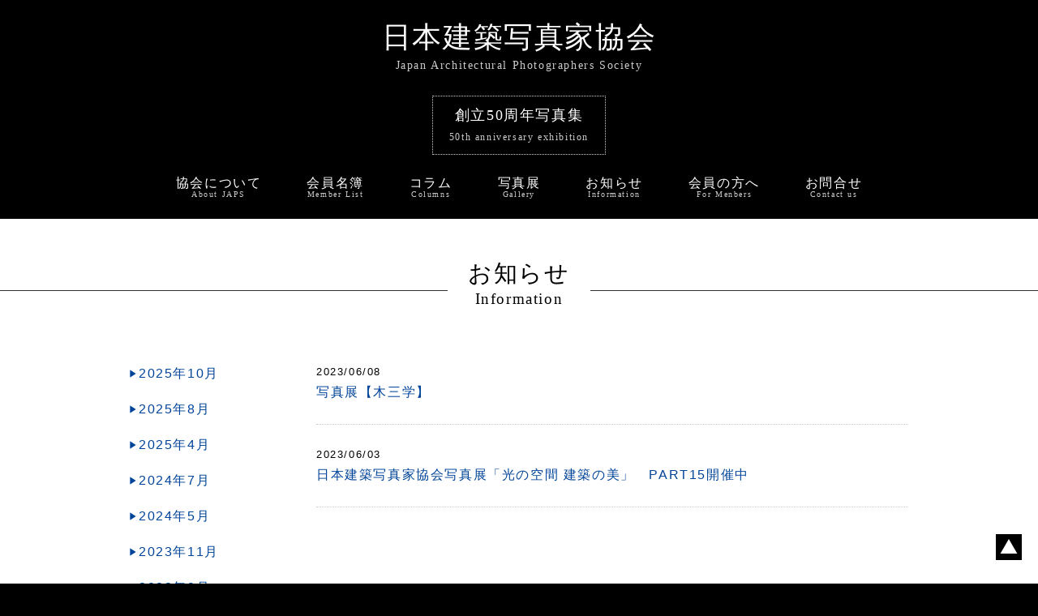

--- FILE ---
content_type: text/html; charset=UTF-8
request_url: https://japs.jp/date/2023/6/?cat=1
body_size: 19451
content:
<!DOCTYPE html>
<html lang="ja">
<head>
<meta charset="UTF-8">
<meta name="viewport" content="width=device-width,initial-scale=1.0">
<meta http-equiv="X-UA-Compatible" content="IE=edge" />
<meta name='robots' content='max-image-preview:large' />
	<style>img:is([sizes="auto" i], [sizes^="auto," i]) { contain-intrinsic-size: 3000px 1500px }</style>
	
<!-- SEO SIMPLE PACK 3.6.2 -->
<title>お知らせ | 日本建築写真家協会</title>
<meta name="description" content="私達は建築文化の発展に寄与する事を目的とした建築写真家集団です。お知らせ">
<link rel="canonical" href="https://japs.jp/category/j_news/">
<meta property="og:locale" content="ja_JP">
<meta property="og:type" content="website">
<meta property="og:image" content="https://japs.jp/wp/wp-content/uploads/2022/07/favicon.png">
<meta property="og:title" content="お知らせ | 日本建築写真家協会">
<meta property="og:description" content="私達は建築文化の発展に寄与する事を目的とした建築写真家集団です。お知らせ">
<meta property="og:url" content="https://japs.jp/category/j_news/">
<meta property="og:site_name" content="日本建築写真家協会">
<meta name="twitter:card" content="summary_large_image">
<!-- Google Analytics (gtag.js) -->
<script async src="https://www.googletagmanager.com/gtag/js?id=G-3VH4CSH6J9"></script>
<script>
	window.dataLayer = window.dataLayer || [];
	function gtag(){dataLayer.push(arguments);}
	gtag("js", new Date());
	gtag("config", "G-3VH4CSH6J9");
	gtag("config", "UA-336727-40");
</script>
	<!-- / SEO SIMPLE PACK -->

<link rel='stylesheet' id='wp-block-library-css' href='https://japs.jp/wp/wp-includes/css/dist/block-library/style.min.css?ver=6.8.3' type='text/css' media='all' />
<style id='classic-theme-styles-inline-css' type='text/css'>
/*! This file is auto-generated */
.wp-block-button__link{color:#fff;background-color:#32373c;border-radius:9999px;box-shadow:none;text-decoration:none;padding:calc(.667em + 2px) calc(1.333em + 2px);font-size:1.125em}.wp-block-file__button{background:#32373c;color:#fff;text-decoration:none}
</style>
<link rel='stylesheet' id='contact-form-7-css' href='https://japs.jp/wp/wp-content/plugins/contact-form-7/includes/css/styles.css?ver=6.1.2' type='text/css' media='all' />
<link rel='stylesheet' id='ppress-frontend-css' href='https://japs.jp/wp/wp-content/plugins/wp-user-avatar/assets/css/frontend.min.css?ver=4.15.21' type='text/css' media='all' />
<link rel='stylesheet' id='ppress-flatpickr-css' href='https://japs.jp/wp/wp-content/plugins/wp-user-avatar/assets/flatpickr/flatpickr.min.css?ver=4.15.21' type='text/css' media='all' />
<link rel='stylesheet' id='ppress-select2-css' href='https://japs.jp/wp/wp-content/plugins/wp-user-avatar/assets/select2/select2.min.css?ver=6.8.3' type='text/css' media='all' />
<link rel='stylesheet' id='fancybox-css' href='https://japs.jp/wp/wp-content/plugins/easy-fancybox/fancybox/1.5.4/jquery.fancybox.min.css?ver=6.8.3' type='text/css' media='screen' />
<link rel='stylesheet' id='wp-pagenavi-css' href='https://japs.jp/wp/wp-content/plugins/wp-pagenavi/pagenavi-css.css?ver=2.70' type='text/css' media='all' />
<script type="text/javascript" src="https://japs.jp/wp/wp-includes/js/jquery/jquery.min.js?ver=3.7.1" id="jquery-core-js"></script>
<script type="text/javascript" src="https://japs.jp/wp/wp-includes/js/jquery/jquery-migrate.min.js?ver=3.4.1" id="jquery-migrate-js"></script>
<script type="text/javascript" src="https://japs.jp/wp/wp-content/plugins/wp-user-avatar/assets/flatpickr/flatpickr.min.js?ver=4.15.21" id="ppress-flatpickr-js"></script>
<script type="text/javascript" src="https://japs.jp/wp/wp-content/plugins/wp-user-avatar/assets/select2/select2.min.js?ver=4.15.21" id="ppress-select2-js"></script>
<link rel="https://api.w.org/" href="https://japs.jp/wp-json/" /><link rel="alternate" title="JSON" type="application/json" href="https://japs.jp/wp-json/wp/v2/categories/1" /><link rel="EditURI" type="application/rsd+xml" title="RSD" href="https://japs.jp/wp/xmlrpc.php?rsd" />
<style type="text/css">* Custom css for Access Category Password form */
		.acpwd-container {
		
		}
		
		.acpwd-added-excerpt {
		}
		
		.acpwd-info-message {
		
		}
		
		.acpwd-form {
		
		}
		.acpwd-pass {
		
		}
		
		.acpwd-submit {
		
		}
		
		.acpwd-error-message {
			color: darkred;
		}</style><link rel="icon" href="https://japs.jp/wp/wp-content/uploads/2025/08/cropped-favicon-32x32.png" sizes="32x32" />
<link rel="icon" href="https://japs.jp/wp/wp-content/uploads/2025/08/cropped-favicon-192x192.png" sizes="192x192" />
<link rel="apple-touch-icon" href="https://japs.jp/wp/wp-content/uploads/2025/08/cropped-favicon-180x180.png" />
<meta name="msapplication-TileImage" content="https://japs.jp/wp/wp-content/uploads/2025/08/cropped-favicon-270x270.png" />

<!--style-->
<link rel="stylesheet" href="https://use.fontawesome.com/releases/v5.5.0/css/all.css" integrity="sha384-B4dIYHKNBt8Bc12p+WXckhzcICo0wtJAoU8YZTY5qE0Id1GSseTk6S+L3BlXeVIU" crossorigin="anonymous">
<link href="https://japs.jp/wp/wp-content/themes/japs2022/style.css?ver=1770131351" rel="stylesheet" type="text/css">
<!--js-->
<script src="https://japs.jp/wp/wp-content/themes/japs2022/js/jquery.js"></script>
<script src="https://japs.jp/wp/wp-content/themes/japs2022/js/common.js"></script>
</head>

<body id="pagetop"  oncontextmenu="return false;">
<header>
<div class="sp-menu"><span>MENU</span></div>
<a href="https://japs.jp/">
<h1>日本建築写真家協会</h1>
<p class="h1_eng">Japan Architectural Photographers Society</p>
</a>
<div class="header_aniv25"><a href="https://japs.jp/aniv25">
<span class="jpn">創立50周年写真集</span><br><span class="eng">50th anniversary exhibition</span>
</a></div>
<nav class="wrapper">
<ul>
<li><a href="https://japs.jp/about/"><p class="jpn">協会について</p><p class="eng">About JAPS</p></a></li>
<li><a href="https://japs.jp/member/"><p class="jpn">会員名簿</p><p class="eng">Member List</p></a></li>
<li><a href="https://japs.jp/column"><p class="jpn">コラム</p><p class="eng">Columns</p></a></li>
<li><a href="https://japs.jp/gallery"><p class="jpn">写真展</p><p class="eng">Gallery</p></a></li>
<li><a href="https://japs.jp/j_news"><p class="jpn">お知らせ</p><p class="eng">Information</p></a></li>
<li><a href="https://japs.jp/m_news"><p class="jpn">会員の方へ</p><p class="eng">For Menbers</p></a></li>
<li><a href="https://japs.jp/contact/"><p class="jpn">お問合せ</p><p class="eng">Contact us</p></a></li>
<li class="sp-close"><img src="https://japs.jp/wp/wp-content/themes/japs2022/images/bt_sp-close.png" alt="close"></li>
</ul>
</nav>
</header><div class="content">
<h2>
<div class="wrap">
<p class="jpn">お知らせ</p>
<p class="eng">Information</p>
</div>
</h2>
<div class="wrapper cf">
<aside class="side">
	 <div class="sidenav">
 	<ul class="archive_list">
				<li>
			<a href="https://japs.jp/date/2025/10/?cat=1">
				2025年10月</a></li>
				<li>
			<a href="https://japs.jp/date/2025/8/?cat=1">
				2025年8月</a></li>
				<li>
			<a href="https://japs.jp/date/2025/4/?cat=1">
				2025年4月</a></li>
				<li>
			<a href="https://japs.jp/date/2024/7/?cat=1">
				2024年7月</a></li>
				<li>
			<a href="https://japs.jp/date/2024/5/?cat=1">
				2024年5月</a></li>
				<li>
			<a href="https://japs.jp/date/2023/11/?cat=1">
				2023年11月</a></li>
				<li>
			<a href="https://japs.jp/date/2023/9/?cat=1">
				2023年9月</a></li>
				<li>
			<a href="https://japs.jp/date/2023/8/?cat=1">
				2023年8月</a></li>
				<li>
			<a href="https://japs.jp/date/2023/7/?cat=1">
				2023年7月</a></li>
				<li>
			<a href="https://japs.jp/date/2023/6/?cat=1">
				2023年6月</a></li>
				<li>
			<a href="https://japs.jp/date/2023/4/?cat=1">
				2023年4月</a></li>
				<li>
			<a href="https://japs.jp/date/2022/10/?cat=1">
				2022年10月</a></li>
				<li>
			<a href="https://japs.jp/date/2022/8/?cat=1">
				2022年8月</a></li>
				<li>
			<a href="https://japs.jp/date/2022/7/?cat=1">
				2022年7月</a></li>
				<li>
			<a href="https://japs.jp/date/2022/6/?cat=1">
				2022年6月</a></li>
				<li>
			<a href="https://japs.jp/date/2022/4/?cat=1">
				2022年4月</a></li>
				<li>
			<a href="https://japs.jp/date/2021/11/?cat=1">
				2021年11月</a></li>
				<li>
			<a href="https://japs.jp/date/2021/9/?cat=1">
				2021年9月</a></li>
				<li>
			<a href="https://japs.jp/date/2021/6/?cat=1">
				2021年6月</a></li>
				<li>
			<a href="https://japs.jp/date/2021/2/?cat=1">
				2021年2月</a></li>
				<li>
			<a href="https://japs.jp/date/2020/9/?cat=1">
				2020年9月</a></li>
				<li>
			<a href="https://japs.jp/date/2020/8/?cat=1">
				2020年8月</a></li>
				<li>
			<a href="https://japs.jp/date/2020/1/?cat=1">
				2020年1月</a></li>
				<li>
			<a href="https://japs.jp/date/2019/10/?cat=1">
				2019年10月</a></li>
				<li>
			<a href="https://japs.jp/date/2019/9/?cat=1">
				2019年9月</a></li>
				<li>
			<a href="https://japs.jp/date/2019/7/?cat=1">
				2019年7月</a></li>
				<li>
			<a href="https://japs.jp/date/2019/6/?cat=1">
				2019年6月</a></li>
				<li>
			<a href="https://japs.jp/date/2019/1/?cat=1">
				2019年1月</a></li>
				<li>
			<a href="https://japs.jp/date/2018/12/?cat=1">
				2018年12月</a></li>
				<li>
			<a href="https://japs.jp/date/2018/9/?cat=1">
				2018年9月</a></li>
				<li>
			<a href="https://japs.jp/date/2018/8/?cat=1">
				2018年8月</a></li>
				<li>
			<a href="https://japs.jp/date/2018/6/?cat=1">
				2018年6月</a></li>
				<li>
			<a href="https://japs.jp/date/2018/5/?cat=1">
				2018年5月</a></li>
				<li>
			<a href="https://japs.jp/date/2018/4/?cat=1">
				2018年4月</a></li>
				<li>
			<a href="https://japs.jp/date/2018/3/?cat=1">
				2018年3月</a></li>
				<li>
			<a href="https://japs.jp/date/2018/2/?cat=1">
				2018年2月</a></li>
				<li>
			<a href="https://japs.jp/date/2018/1/?cat=1">
				2018年1月</a></li>
				<li>
			<a href="https://japs.jp/date/2017/12/?cat=1">
				2017年12月</a></li>
				<li>
			<a href="https://japs.jp/date/2017/8/?cat=1">
				2017年8月</a></li>
				<li>
			<a href="https://japs.jp/date/2017/7/?cat=1">
				2017年7月</a></li>
				<li>
			<a href="https://japs.jp/date/2017/6/?cat=1">
				2017年6月</a></li>
				<li>
			<a href="https://japs.jp/date/2017/5/?cat=1">
				2017年5月</a></li>
				<li>
			<a href="https://japs.jp/date/2017/1/?cat=1">
				2017年1月</a></li>
				<li>
			<a href="https://japs.jp/date/2016/12/?cat=1">
				2016年12月</a></li>
				<li>
			<a href="https://japs.jp/date/2016/9/?cat=1">
				2016年9月</a></li>
				<li>
			<a href="https://japs.jp/date/2016/8/?cat=1">
				2016年8月</a></li>
				<li>
			<a href="https://japs.jp/date/2016/7/?cat=1">
				2016年7月</a></li>
				<li>
			<a href="https://japs.jp/date/2016/6/?cat=1">
				2016年6月</a></li>
				<li>
			<a href="https://japs.jp/date/2016/5/?cat=1">
				2016年5月</a></li>
				<li>
			<a href="https://japs.jp/date/2016/4/?cat=1">
				2016年4月</a></li>
				<li>
			<a href="https://japs.jp/date/2016/3/?cat=1">
				2016年3月</a></li>
				<li>
			<a href="https://japs.jp/date/2016/1/?cat=1">
				2016年1月</a></li>
				<li>
			<a href="https://japs.jp/date/2015/12/?cat=1">
				2015年12月</a></li>
				<li>
			<a href="https://japs.jp/date/2015/10/?cat=1">
				2015年10月</a></li>
				<li>
			<a href="https://japs.jp/date/2015/9/?cat=1">
				2015年9月</a></li>
			</ul>
<p class="small2"><a href="#" class="showall arrow">すべての日付表示</a><a href="#" class="hideall arrow">非表示に戻す</a></p>
</div>
</aside>
<article class="main">
<ul class="info_list">
<li>
 <p class="date">2023/06/08</p>
 <p class="title"><a href="https://japs.jp/j_news/6111/">写真展【木三学】</a>
 </p>
</li>
<li>
 <p class="date">2023/06/03</p>
 <p class="title"><a href="https://japs.jp/j_news/6099/">日本建築写真家協会写真展「光の空間 建築の美」　PART15開催中</a>
 </p>
</li>
</ul>
<div class="tac">
</div>
</article>
</div><!-- end wrapper-->
</div><!-- end content-->
<footer>
	
<div class="wrapper">
<p class="eng">Copyright (C) Japan Architectural Photographers Society.  All Rights Reserverd.</p>
<p class="jpn">このホームページで使用されている写真、文章の著作権はその製作者にあり、無断コピー使用することを禁止します。</p>
</div>
</footer>
<div class="pagetop"><a href="#pagetop"><img src="https://japs.jp/wp/wp-content/themes/japs2022/images/bt_top.png" alt="PageTop"></a></div>
</body>
<script type="speculationrules">
{"prefetch":[{"source":"document","where":{"and":[{"href_matches":"\/*"},{"not":{"href_matches":["\/wp\/wp-*.php","\/wp\/wp-admin\/*","\/wp\/wp-content\/uploads\/*","\/wp\/wp-content\/*","\/wp\/wp-content\/plugins\/*","\/wp\/wp-content\/themes\/japs2022\/*","\/*\\?(.+)"]}},{"not":{"selector_matches":"a[rel~=\"nofollow\"]"}},{"not":{"selector_matches":".no-prefetch, .no-prefetch a"}}]},"eagerness":"conservative"}]}
</script>
<script type="text/javascript" src="https://japs.jp/wp/wp-includes/js/dist/hooks.min.js?ver=4d63a3d491d11ffd8ac6" id="wp-hooks-js"></script>
<script type="text/javascript" src="https://japs.jp/wp/wp-includes/js/dist/i18n.min.js?ver=5e580eb46a90c2b997e6" id="wp-i18n-js"></script>
<script type="text/javascript" id="wp-i18n-js-after">
/* <![CDATA[ */
wp.i18n.setLocaleData( { 'text direction\u0004ltr': [ 'ltr' ] } );
/* ]]> */
</script>
<script type="text/javascript" src="https://japs.jp/wp/wp-content/plugins/contact-form-7/includes/swv/js/index.js?ver=6.1.2" id="swv-js"></script>
<script type="text/javascript" id="contact-form-7-js-translations">
/* <![CDATA[ */
( function( domain, translations ) {
	var localeData = translations.locale_data[ domain ] || translations.locale_data.messages;
	localeData[""].domain = domain;
	wp.i18n.setLocaleData( localeData, domain );
} )( "contact-form-7", {"translation-revision-date":"2025-09-30 07:44:19+0000","generator":"GlotPress\/4.0.1","domain":"messages","locale_data":{"messages":{"":{"domain":"messages","plural-forms":"nplurals=1; plural=0;","lang":"ja_JP"},"This contact form is placed in the wrong place.":["\u3053\u306e\u30b3\u30f3\u30bf\u30af\u30c8\u30d5\u30a9\u30fc\u30e0\u306f\u9593\u9055\u3063\u305f\u4f4d\u7f6e\u306b\u7f6e\u304b\u308c\u3066\u3044\u307e\u3059\u3002"],"Error:":["\u30a8\u30e9\u30fc:"]}},"comment":{"reference":"includes\/js\/index.js"}} );
/* ]]> */
</script>
<script type="text/javascript" id="contact-form-7-js-before">
/* <![CDATA[ */
var wpcf7 = {
    "api": {
        "root": "https:\/\/japs.jp\/wp-json\/",
        "namespace": "contact-form-7\/v1"
    }
};
/* ]]> */
</script>
<script type="text/javascript" src="https://japs.jp/wp/wp-content/plugins/contact-form-7/includes/js/index.js?ver=6.1.2" id="contact-form-7-js"></script>
<script type="text/javascript" id="ppress-frontend-script-js-extra">
/* <![CDATA[ */
var pp_ajax_form = {"ajaxurl":"https:\/\/japs.jp\/wp\/wp-admin\/admin-ajax.php","confirm_delete":"Are you sure?","deleting_text":"Deleting...","deleting_error":"An error occurred. Please try again.","nonce":"1906c1a462","disable_ajax_form":"false","is_checkout":"0","is_checkout_tax_enabled":"0","is_checkout_autoscroll_enabled":"true"};
/* ]]> */
</script>
<script type="text/javascript" src="https://japs.jp/wp/wp-content/plugins/wp-user-avatar/assets/js/frontend.min.js?ver=4.15.21" id="ppress-frontend-script-js"></script>
<script type="text/javascript" src="https://japs.jp/wp/wp-content/plugins/easy-fancybox/vendor/purify.min.js?ver=6.8.3" id="fancybox-purify-js"></script>
<script type="text/javascript" id="jquery-fancybox-js-extra">
/* <![CDATA[ */
var efb_i18n = {"close":"Close","next":"Next","prev":"Previous","startSlideshow":"Start slideshow","toggleSize":"Toggle size"};
/* ]]> */
</script>
<script type="text/javascript" src="https://japs.jp/wp/wp-content/plugins/easy-fancybox/fancybox/1.5.4/jquery.fancybox.min.js?ver=6.8.3" id="jquery-fancybox-js"></script>
<script type="text/javascript" id="jquery-fancybox-js-after">
/* <![CDATA[ */
var fb_timeout, fb_opts={'autoScale':true,'showCloseButton':true,'margin':20,'pixelRatio':'false','centerOnScroll':false,'enableEscapeButton':true,'overlayShow':true,'hideOnOverlayClick':true,'minVpHeight':320,'disableCoreLightbox':'true','enableBlockControls':'true','fancybox_openBlockControls':'true' };
if(typeof easy_fancybox_handler==='undefined'){
var easy_fancybox_handler=function(){
jQuery([".nolightbox","a.wp-block-file__button","a.pin-it-button","a[href*='pinterest.com\/pin\/create']","a[href*='facebook.com\/share']","a[href*='twitter.com\/share']"].join(',')).addClass('nofancybox');
jQuery('a.fancybox-close').on('click',function(e){e.preventDefault();jQuery.fancybox.close()});
/* IMG */
						var unlinkedImageBlocks=jQuery(".wp-block-image > img:not(.nofancybox,figure.nofancybox>img)");
						unlinkedImageBlocks.wrap(function() {
							var href = jQuery( this ).attr( "src" );
							return "<a href='" + href + "'></a>";
						});
var fb_IMG_select=jQuery('a[href*=".jpg" i]:not(.nofancybox,li.nofancybox>a,figure.nofancybox>a),area[href*=".jpg" i]:not(.nofancybox),a[href*=".jpeg" i]:not(.nofancybox,li.nofancybox>a,figure.nofancybox>a),area[href*=".jpeg" i]:not(.nofancybox),a[href*=".png" i]:not(.nofancybox,li.nofancybox>a,figure.nofancybox>a),area[href*=".png" i]:not(.nofancybox),a[href*=".webp" i]:not(.nofancybox,li.nofancybox>a,figure.nofancybox>a),area[href*=".webp" i]:not(.nofancybox)');
fb_IMG_select.addClass('fancybox image');
var fb_IMG_sections=jQuery('.gallery,.wp-block-gallery,.tiled-gallery,.wp-block-jetpack-tiled-gallery,.ngg-galleryoverview,.ngg-imagebrowser,.nextgen_pro_blog_gallery,.nextgen_pro_film,.nextgen_pro_horizontal_filmstrip,.ngg-pro-masonry-wrapper,.ngg-pro-mosaic-container,.nextgen_pro_sidescroll,.nextgen_pro_slideshow,.nextgen_pro_thumbnail_grid,.tiled-gallery');
fb_IMG_sections.each(function(){jQuery(this).find(fb_IMG_select).attr('rel','gallery-'+fb_IMG_sections.index(this));});
jQuery('a.fancybox,area.fancybox,.fancybox>a').each(function(){jQuery(this).fancybox(jQuery.extend(true,{},fb_opts,{'transition':'elastic','easingIn':'easeOutBack','easingOut':'easeInBack','opacity':false,'hideOnContentClick':false,'titleShow':true,'titlePosition':'over','titleFromAlt':true,'showNavArrows':true,'enableKeyboardNav':true,'cyclic':false,'mouseWheel':'false'}))});
};};
jQuery(easy_fancybox_handler);jQuery(document).on('post-load',easy_fancybox_handler);
/* ]]> */
</script>
<script type="text/javascript" src="https://www.google.com/recaptcha/api.js?render=6LeOKhUpAAAAAPwo4EQP4DvV578wa8l8RaG8OJI_&amp;ver=3.0" id="google-recaptcha-js"></script>
<script type="text/javascript" src="https://japs.jp/wp/wp-includes/js/dist/vendor/wp-polyfill.min.js?ver=3.15.0" id="wp-polyfill-js"></script>
<script type="text/javascript" id="wpcf7-recaptcha-js-before">
/* <![CDATA[ */
var wpcf7_recaptcha = {
    "sitekey": "6LeOKhUpAAAAAPwo4EQP4DvV578wa8l8RaG8OJI_",
    "actions": {
        "homepage": "homepage",
        "contactform": "contactform"
    }
};
/* ]]> */
</script>
<script type="text/javascript" src="https://japs.jp/wp/wp-content/plugins/contact-form-7/modules/recaptcha/index.js?ver=6.1.2" id="wpcf7-recaptcha-js"></script>
</html>


--- FILE ---
content_type: text/html; charset=utf-8
request_url: https://www.google.com/recaptcha/api2/anchor?ar=1&k=6LeOKhUpAAAAAPwo4EQP4DvV578wa8l8RaG8OJI_&co=aHR0cHM6Ly9qYXBzLmpwOjQ0Mw..&hl=en&v=N67nZn4AqZkNcbeMu4prBgzg&size=invisible&anchor-ms=20000&execute-ms=30000&cb=5xups54bq0ox
body_size: 48841
content:
<!DOCTYPE HTML><html dir="ltr" lang="en"><head><meta http-equiv="Content-Type" content="text/html; charset=UTF-8">
<meta http-equiv="X-UA-Compatible" content="IE=edge">
<title>reCAPTCHA</title>
<style type="text/css">
/* cyrillic-ext */
@font-face {
  font-family: 'Roboto';
  font-style: normal;
  font-weight: 400;
  font-stretch: 100%;
  src: url(//fonts.gstatic.com/s/roboto/v48/KFO7CnqEu92Fr1ME7kSn66aGLdTylUAMa3GUBHMdazTgWw.woff2) format('woff2');
  unicode-range: U+0460-052F, U+1C80-1C8A, U+20B4, U+2DE0-2DFF, U+A640-A69F, U+FE2E-FE2F;
}
/* cyrillic */
@font-face {
  font-family: 'Roboto';
  font-style: normal;
  font-weight: 400;
  font-stretch: 100%;
  src: url(//fonts.gstatic.com/s/roboto/v48/KFO7CnqEu92Fr1ME7kSn66aGLdTylUAMa3iUBHMdazTgWw.woff2) format('woff2');
  unicode-range: U+0301, U+0400-045F, U+0490-0491, U+04B0-04B1, U+2116;
}
/* greek-ext */
@font-face {
  font-family: 'Roboto';
  font-style: normal;
  font-weight: 400;
  font-stretch: 100%;
  src: url(//fonts.gstatic.com/s/roboto/v48/KFO7CnqEu92Fr1ME7kSn66aGLdTylUAMa3CUBHMdazTgWw.woff2) format('woff2');
  unicode-range: U+1F00-1FFF;
}
/* greek */
@font-face {
  font-family: 'Roboto';
  font-style: normal;
  font-weight: 400;
  font-stretch: 100%;
  src: url(//fonts.gstatic.com/s/roboto/v48/KFO7CnqEu92Fr1ME7kSn66aGLdTylUAMa3-UBHMdazTgWw.woff2) format('woff2');
  unicode-range: U+0370-0377, U+037A-037F, U+0384-038A, U+038C, U+038E-03A1, U+03A3-03FF;
}
/* math */
@font-face {
  font-family: 'Roboto';
  font-style: normal;
  font-weight: 400;
  font-stretch: 100%;
  src: url(//fonts.gstatic.com/s/roboto/v48/KFO7CnqEu92Fr1ME7kSn66aGLdTylUAMawCUBHMdazTgWw.woff2) format('woff2');
  unicode-range: U+0302-0303, U+0305, U+0307-0308, U+0310, U+0312, U+0315, U+031A, U+0326-0327, U+032C, U+032F-0330, U+0332-0333, U+0338, U+033A, U+0346, U+034D, U+0391-03A1, U+03A3-03A9, U+03B1-03C9, U+03D1, U+03D5-03D6, U+03F0-03F1, U+03F4-03F5, U+2016-2017, U+2034-2038, U+203C, U+2040, U+2043, U+2047, U+2050, U+2057, U+205F, U+2070-2071, U+2074-208E, U+2090-209C, U+20D0-20DC, U+20E1, U+20E5-20EF, U+2100-2112, U+2114-2115, U+2117-2121, U+2123-214F, U+2190, U+2192, U+2194-21AE, U+21B0-21E5, U+21F1-21F2, U+21F4-2211, U+2213-2214, U+2216-22FF, U+2308-230B, U+2310, U+2319, U+231C-2321, U+2336-237A, U+237C, U+2395, U+239B-23B7, U+23D0, U+23DC-23E1, U+2474-2475, U+25AF, U+25B3, U+25B7, U+25BD, U+25C1, U+25CA, U+25CC, U+25FB, U+266D-266F, U+27C0-27FF, U+2900-2AFF, U+2B0E-2B11, U+2B30-2B4C, U+2BFE, U+3030, U+FF5B, U+FF5D, U+1D400-1D7FF, U+1EE00-1EEFF;
}
/* symbols */
@font-face {
  font-family: 'Roboto';
  font-style: normal;
  font-weight: 400;
  font-stretch: 100%;
  src: url(//fonts.gstatic.com/s/roboto/v48/KFO7CnqEu92Fr1ME7kSn66aGLdTylUAMaxKUBHMdazTgWw.woff2) format('woff2');
  unicode-range: U+0001-000C, U+000E-001F, U+007F-009F, U+20DD-20E0, U+20E2-20E4, U+2150-218F, U+2190, U+2192, U+2194-2199, U+21AF, U+21E6-21F0, U+21F3, U+2218-2219, U+2299, U+22C4-22C6, U+2300-243F, U+2440-244A, U+2460-24FF, U+25A0-27BF, U+2800-28FF, U+2921-2922, U+2981, U+29BF, U+29EB, U+2B00-2BFF, U+4DC0-4DFF, U+FFF9-FFFB, U+10140-1018E, U+10190-1019C, U+101A0, U+101D0-101FD, U+102E0-102FB, U+10E60-10E7E, U+1D2C0-1D2D3, U+1D2E0-1D37F, U+1F000-1F0FF, U+1F100-1F1AD, U+1F1E6-1F1FF, U+1F30D-1F30F, U+1F315, U+1F31C, U+1F31E, U+1F320-1F32C, U+1F336, U+1F378, U+1F37D, U+1F382, U+1F393-1F39F, U+1F3A7-1F3A8, U+1F3AC-1F3AF, U+1F3C2, U+1F3C4-1F3C6, U+1F3CA-1F3CE, U+1F3D4-1F3E0, U+1F3ED, U+1F3F1-1F3F3, U+1F3F5-1F3F7, U+1F408, U+1F415, U+1F41F, U+1F426, U+1F43F, U+1F441-1F442, U+1F444, U+1F446-1F449, U+1F44C-1F44E, U+1F453, U+1F46A, U+1F47D, U+1F4A3, U+1F4B0, U+1F4B3, U+1F4B9, U+1F4BB, U+1F4BF, U+1F4C8-1F4CB, U+1F4D6, U+1F4DA, U+1F4DF, U+1F4E3-1F4E6, U+1F4EA-1F4ED, U+1F4F7, U+1F4F9-1F4FB, U+1F4FD-1F4FE, U+1F503, U+1F507-1F50B, U+1F50D, U+1F512-1F513, U+1F53E-1F54A, U+1F54F-1F5FA, U+1F610, U+1F650-1F67F, U+1F687, U+1F68D, U+1F691, U+1F694, U+1F698, U+1F6AD, U+1F6B2, U+1F6B9-1F6BA, U+1F6BC, U+1F6C6-1F6CF, U+1F6D3-1F6D7, U+1F6E0-1F6EA, U+1F6F0-1F6F3, U+1F6F7-1F6FC, U+1F700-1F7FF, U+1F800-1F80B, U+1F810-1F847, U+1F850-1F859, U+1F860-1F887, U+1F890-1F8AD, U+1F8B0-1F8BB, U+1F8C0-1F8C1, U+1F900-1F90B, U+1F93B, U+1F946, U+1F984, U+1F996, U+1F9E9, U+1FA00-1FA6F, U+1FA70-1FA7C, U+1FA80-1FA89, U+1FA8F-1FAC6, U+1FACE-1FADC, U+1FADF-1FAE9, U+1FAF0-1FAF8, U+1FB00-1FBFF;
}
/* vietnamese */
@font-face {
  font-family: 'Roboto';
  font-style: normal;
  font-weight: 400;
  font-stretch: 100%;
  src: url(//fonts.gstatic.com/s/roboto/v48/KFO7CnqEu92Fr1ME7kSn66aGLdTylUAMa3OUBHMdazTgWw.woff2) format('woff2');
  unicode-range: U+0102-0103, U+0110-0111, U+0128-0129, U+0168-0169, U+01A0-01A1, U+01AF-01B0, U+0300-0301, U+0303-0304, U+0308-0309, U+0323, U+0329, U+1EA0-1EF9, U+20AB;
}
/* latin-ext */
@font-face {
  font-family: 'Roboto';
  font-style: normal;
  font-weight: 400;
  font-stretch: 100%;
  src: url(//fonts.gstatic.com/s/roboto/v48/KFO7CnqEu92Fr1ME7kSn66aGLdTylUAMa3KUBHMdazTgWw.woff2) format('woff2');
  unicode-range: U+0100-02BA, U+02BD-02C5, U+02C7-02CC, U+02CE-02D7, U+02DD-02FF, U+0304, U+0308, U+0329, U+1D00-1DBF, U+1E00-1E9F, U+1EF2-1EFF, U+2020, U+20A0-20AB, U+20AD-20C0, U+2113, U+2C60-2C7F, U+A720-A7FF;
}
/* latin */
@font-face {
  font-family: 'Roboto';
  font-style: normal;
  font-weight: 400;
  font-stretch: 100%;
  src: url(//fonts.gstatic.com/s/roboto/v48/KFO7CnqEu92Fr1ME7kSn66aGLdTylUAMa3yUBHMdazQ.woff2) format('woff2');
  unicode-range: U+0000-00FF, U+0131, U+0152-0153, U+02BB-02BC, U+02C6, U+02DA, U+02DC, U+0304, U+0308, U+0329, U+2000-206F, U+20AC, U+2122, U+2191, U+2193, U+2212, U+2215, U+FEFF, U+FFFD;
}
/* cyrillic-ext */
@font-face {
  font-family: 'Roboto';
  font-style: normal;
  font-weight: 500;
  font-stretch: 100%;
  src: url(//fonts.gstatic.com/s/roboto/v48/KFO7CnqEu92Fr1ME7kSn66aGLdTylUAMa3GUBHMdazTgWw.woff2) format('woff2');
  unicode-range: U+0460-052F, U+1C80-1C8A, U+20B4, U+2DE0-2DFF, U+A640-A69F, U+FE2E-FE2F;
}
/* cyrillic */
@font-face {
  font-family: 'Roboto';
  font-style: normal;
  font-weight: 500;
  font-stretch: 100%;
  src: url(//fonts.gstatic.com/s/roboto/v48/KFO7CnqEu92Fr1ME7kSn66aGLdTylUAMa3iUBHMdazTgWw.woff2) format('woff2');
  unicode-range: U+0301, U+0400-045F, U+0490-0491, U+04B0-04B1, U+2116;
}
/* greek-ext */
@font-face {
  font-family: 'Roboto';
  font-style: normal;
  font-weight: 500;
  font-stretch: 100%;
  src: url(//fonts.gstatic.com/s/roboto/v48/KFO7CnqEu92Fr1ME7kSn66aGLdTylUAMa3CUBHMdazTgWw.woff2) format('woff2');
  unicode-range: U+1F00-1FFF;
}
/* greek */
@font-face {
  font-family: 'Roboto';
  font-style: normal;
  font-weight: 500;
  font-stretch: 100%;
  src: url(//fonts.gstatic.com/s/roboto/v48/KFO7CnqEu92Fr1ME7kSn66aGLdTylUAMa3-UBHMdazTgWw.woff2) format('woff2');
  unicode-range: U+0370-0377, U+037A-037F, U+0384-038A, U+038C, U+038E-03A1, U+03A3-03FF;
}
/* math */
@font-face {
  font-family: 'Roboto';
  font-style: normal;
  font-weight: 500;
  font-stretch: 100%;
  src: url(//fonts.gstatic.com/s/roboto/v48/KFO7CnqEu92Fr1ME7kSn66aGLdTylUAMawCUBHMdazTgWw.woff2) format('woff2');
  unicode-range: U+0302-0303, U+0305, U+0307-0308, U+0310, U+0312, U+0315, U+031A, U+0326-0327, U+032C, U+032F-0330, U+0332-0333, U+0338, U+033A, U+0346, U+034D, U+0391-03A1, U+03A3-03A9, U+03B1-03C9, U+03D1, U+03D5-03D6, U+03F0-03F1, U+03F4-03F5, U+2016-2017, U+2034-2038, U+203C, U+2040, U+2043, U+2047, U+2050, U+2057, U+205F, U+2070-2071, U+2074-208E, U+2090-209C, U+20D0-20DC, U+20E1, U+20E5-20EF, U+2100-2112, U+2114-2115, U+2117-2121, U+2123-214F, U+2190, U+2192, U+2194-21AE, U+21B0-21E5, U+21F1-21F2, U+21F4-2211, U+2213-2214, U+2216-22FF, U+2308-230B, U+2310, U+2319, U+231C-2321, U+2336-237A, U+237C, U+2395, U+239B-23B7, U+23D0, U+23DC-23E1, U+2474-2475, U+25AF, U+25B3, U+25B7, U+25BD, U+25C1, U+25CA, U+25CC, U+25FB, U+266D-266F, U+27C0-27FF, U+2900-2AFF, U+2B0E-2B11, U+2B30-2B4C, U+2BFE, U+3030, U+FF5B, U+FF5D, U+1D400-1D7FF, U+1EE00-1EEFF;
}
/* symbols */
@font-face {
  font-family: 'Roboto';
  font-style: normal;
  font-weight: 500;
  font-stretch: 100%;
  src: url(//fonts.gstatic.com/s/roboto/v48/KFO7CnqEu92Fr1ME7kSn66aGLdTylUAMaxKUBHMdazTgWw.woff2) format('woff2');
  unicode-range: U+0001-000C, U+000E-001F, U+007F-009F, U+20DD-20E0, U+20E2-20E4, U+2150-218F, U+2190, U+2192, U+2194-2199, U+21AF, U+21E6-21F0, U+21F3, U+2218-2219, U+2299, U+22C4-22C6, U+2300-243F, U+2440-244A, U+2460-24FF, U+25A0-27BF, U+2800-28FF, U+2921-2922, U+2981, U+29BF, U+29EB, U+2B00-2BFF, U+4DC0-4DFF, U+FFF9-FFFB, U+10140-1018E, U+10190-1019C, U+101A0, U+101D0-101FD, U+102E0-102FB, U+10E60-10E7E, U+1D2C0-1D2D3, U+1D2E0-1D37F, U+1F000-1F0FF, U+1F100-1F1AD, U+1F1E6-1F1FF, U+1F30D-1F30F, U+1F315, U+1F31C, U+1F31E, U+1F320-1F32C, U+1F336, U+1F378, U+1F37D, U+1F382, U+1F393-1F39F, U+1F3A7-1F3A8, U+1F3AC-1F3AF, U+1F3C2, U+1F3C4-1F3C6, U+1F3CA-1F3CE, U+1F3D4-1F3E0, U+1F3ED, U+1F3F1-1F3F3, U+1F3F5-1F3F7, U+1F408, U+1F415, U+1F41F, U+1F426, U+1F43F, U+1F441-1F442, U+1F444, U+1F446-1F449, U+1F44C-1F44E, U+1F453, U+1F46A, U+1F47D, U+1F4A3, U+1F4B0, U+1F4B3, U+1F4B9, U+1F4BB, U+1F4BF, U+1F4C8-1F4CB, U+1F4D6, U+1F4DA, U+1F4DF, U+1F4E3-1F4E6, U+1F4EA-1F4ED, U+1F4F7, U+1F4F9-1F4FB, U+1F4FD-1F4FE, U+1F503, U+1F507-1F50B, U+1F50D, U+1F512-1F513, U+1F53E-1F54A, U+1F54F-1F5FA, U+1F610, U+1F650-1F67F, U+1F687, U+1F68D, U+1F691, U+1F694, U+1F698, U+1F6AD, U+1F6B2, U+1F6B9-1F6BA, U+1F6BC, U+1F6C6-1F6CF, U+1F6D3-1F6D7, U+1F6E0-1F6EA, U+1F6F0-1F6F3, U+1F6F7-1F6FC, U+1F700-1F7FF, U+1F800-1F80B, U+1F810-1F847, U+1F850-1F859, U+1F860-1F887, U+1F890-1F8AD, U+1F8B0-1F8BB, U+1F8C0-1F8C1, U+1F900-1F90B, U+1F93B, U+1F946, U+1F984, U+1F996, U+1F9E9, U+1FA00-1FA6F, U+1FA70-1FA7C, U+1FA80-1FA89, U+1FA8F-1FAC6, U+1FACE-1FADC, U+1FADF-1FAE9, U+1FAF0-1FAF8, U+1FB00-1FBFF;
}
/* vietnamese */
@font-face {
  font-family: 'Roboto';
  font-style: normal;
  font-weight: 500;
  font-stretch: 100%;
  src: url(//fonts.gstatic.com/s/roboto/v48/KFO7CnqEu92Fr1ME7kSn66aGLdTylUAMa3OUBHMdazTgWw.woff2) format('woff2');
  unicode-range: U+0102-0103, U+0110-0111, U+0128-0129, U+0168-0169, U+01A0-01A1, U+01AF-01B0, U+0300-0301, U+0303-0304, U+0308-0309, U+0323, U+0329, U+1EA0-1EF9, U+20AB;
}
/* latin-ext */
@font-face {
  font-family: 'Roboto';
  font-style: normal;
  font-weight: 500;
  font-stretch: 100%;
  src: url(//fonts.gstatic.com/s/roboto/v48/KFO7CnqEu92Fr1ME7kSn66aGLdTylUAMa3KUBHMdazTgWw.woff2) format('woff2');
  unicode-range: U+0100-02BA, U+02BD-02C5, U+02C7-02CC, U+02CE-02D7, U+02DD-02FF, U+0304, U+0308, U+0329, U+1D00-1DBF, U+1E00-1E9F, U+1EF2-1EFF, U+2020, U+20A0-20AB, U+20AD-20C0, U+2113, U+2C60-2C7F, U+A720-A7FF;
}
/* latin */
@font-face {
  font-family: 'Roboto';
  font-style: normal;
  font-weight: 500;
  font-stretch: 100%;
  src: url(//fonts.gstatic.com/s/roboto/v48/KFO7CnqEu92Fr1ME7kSn66aGLdTylUAMa3yUBHMdazQ.woff2) format('woff2');
  unicode-range: U+0000-00FF, U+0131, U+0152-0153, U+02BB-02BC, U+02C6, U+02DA, U+02DC, U+0304, U+0308, U+0329, U+2000-206F, U+20AC, U+2122, U+2191, U+2193, U+2212, U+2215, U+FEFF, U+FFFD;
}
/* cyrillic-ext */
@font-face {
  font-family: 'Roboto';
  font-style: normal;
  font-weight: 900;
  font-stretch: 100%;
  src: url(//fonts.gstatic.com/s/roboto/v48/KFO7CnqEu92Fr1ME7kSn66aGLdTylUAMa3GUBHMdazTgWw.woff2) format('woff2');
  unicode-range: U+0460-052F, U+1C80-1C8A, U+20B4, U+2DE0-2DFF, U+A640-A69F, U+FE2E-FE2F;
}
/* cyrillic */
@font-face {
  font-family: 'Roboto';
  font-style: normal;
  font-weight: 900;
  font-stretch: 100%;
  src: url(//fonts.gstatic.com/s/roboto/v48/KFO7CnqEu92Fr1ME7kSn66aGLdTylUAMa3iUBHMdazTgWw.woff2) format('woff2');
  unicode-range: U+0301, U+0400-045F, U+0490-0491, U+04B0-04B1, U+2116;
}
/* greek-ext */
@font-face {
  font-family: 'Roboto';
  font-style: normal;
  font-weight: 900;
  font-stretch: 100%;
  src: url(//fonts.gstatic.com/s/roboto/v48/KFO7CnqEu92Fr1ME7kSn66aGLdTylUAMa3CUBHMdazTgWw.woff2) format('woff2');
  unicode-range: U+1F00-1FFF;
}
/* greek */
@font-face {
  font-family: 'Roboto';
  font-style: normal;
  font-weight: 900;
  font-stretch: 100%;
  src: url(//fonts.gstatic.com/s/roboto/v48/KFO7CnqEu92Fr1ME7kSn66aGLdTylUAMa3-UBHMdazTgWw.woff2) format('woff2');
  unicode-range: U+0370-0377, U+037A-037F, U+0384-038A, U+038C, U+038E-03A1, U+03A3-03FF;
}
/* math */
@font-face {
  font-family: 'Roboto';
  font-style: normal;
  font-weight: 900;
  font-stretch: 100%;
  src: url(//fonts.gstatic.com/s/roboto/v48/KFO7CnqEu92Fr1ME7kSn66aGLdTylUAMawCUBHMdazTgWw.woff2) format('woff2');
  unicode-range: U+0302-0303, U+0305, U+0307-0308, U+0310, U+0312, U+0315, U+031A, U+0326-0327, U+032C, U+032F-0330, U+0332-0333, U+0338, U+033A, U+0346, U+034D, U+0391-03A1, U+03A3-03A9, U+03B1-03C9, U+03D1, U+03D5-03D6, U+03F0-03F1, U+03F4-03F5, U+2016-2017, U+2034-2038, U+203C, U+2040, U+2043, U+2047, U+2050, U+2057, U+205F, U+2070-2071, U+2074-208E, U+2090-209C, U+20D0-20DC, U+20E1, U+20E5-20EF, U+2100-2112, U+2114-2115, U+2117-2121, U+2123-214F, U+2190, U+2192, U+2194-21AE, U+21B0-21E5, U+21F1-21F2, U+21F4-2211, U+2213-2214, U+2216-22FF, U+2308-230B, U+2310, U+2319, U+231C-2321, U+2336-237A, U+237C, U+2395, U+239B-23B7, U+23D0, U+23DC-23E1, U+2474-2475, U+25AF, U+25B3, U+25B7, U+25BD, U+25C1, U+25CA, U+25CC, U+25FB, U+266D-266F, U+27C0-27FF, U+2900-2AFF, U+2B0E-2B11, U+2B30-2B4C, U+2BFE, U+3030, U+FF5B, U+FF5D, U+1D400-1D7FF, U+1EE00-1EEFF;
}
/* symbols */
@font-face {
  font-family: 'Roboto';
  font-style: normal;
  font-weight: 900;
  font-stretch: 100%;
  src: url(//fonts.gstatic.com/s/roboto/v48/KFO7CnqEu92Fr1ME7kSn66aGLdTylUAMaxKUBHMdazTgWw.woff2) format('woff2');
  unicode-range: U+0001-000C, U+000E-001F, U+007F-009F, U+20DD-20E0, U+20E2-20E4, U+2150-218F, U+2190, U+2192, U+2194-2199, U+21AF, U+21E6-21F0, U+21F3, U+2218-2219, U+2299, U+22C4-22C6, U+2300-243F, U+2440-244A, U+2460-24FF, U+25A0-27BF, U+2800-28FF, U+2921-2922, U+2981, U+29BF, U+29EB, U+2B00-2BFF, U+4DC0-4DFF, U+FFF9-FFFB, U+10140-1018E, U+10190-1019C, U+101A0, U+101D0-101FD, U+102E0-102FB, U+10E60-10E7E, U+1D2C0-1D2D3, U+1D2E0-1D37F, U+1F000-1F0FF, U+1F100-1F1AD, U+1F1E6-1F1FF, U+1F30D-1F30F, U+1F315, U+1F31C, U+1F31E, U+1F320-1F32C, U+1F336, U+1F378, U+1F37D, U+1F382, U+1F393-1F39F, U+1F3A7-1F3A8, U+1F3AC-1F3AF, U+1F3C2, U+1F3C4-1F3C6, U+1F3CA-1F3CE, U+1F3D4-1F3E0, U+1F3ED, U+1F3F1-1F3F3, U+1F3F5-1F3F7, U+1F408, U+1F415, U+1F41F, U+1F426, U+1F43F, U+1F441-1F442, U+1F444, U+1F446-1F449, U+1F44C-1F44E, U+1F453, U+1F46A, U+1F47D, U+1F4A3, U+1F4B0, U+1F4B3, U+1F4B9, U+1F4BB, U+1F4BF, U+1F4C8-1F4CB, U+1F4D6, U+1F4DA, U+1F4DF, U+1F4E3-1F4E6, U+1F4EA-1F4ED, U+1F4F7, U+1F4F9-1F4FB, U+1F4FD-1F4FE, U+1F503, U+1F507-1F50B, U+1F50D, U+1F512-1F513, U+1F53E-1F54A, U+1F54F-1F5FA, U+1F610, U+1F650-1F67F, U+1F687, U+1F68D, U+1F691, U+1F694, U+1F698, U+1F6AD, U+1F6B2, U+1F6B9-1F6BA, U+1F6BC, U+1F6C6-1F6CF, U+1F6D3-1F6D7, U+1F6E0-1F6EA, U+1F6F0-1F6F3, U+1F6F7-1F6FC, U+1F700-1F7FF, U+1F800-1F80B, U+1F810-1F847, U+1F850-1F859, U+1F860-1F887, U+1F890-1F8AD, U+1F8B0-1F8BB, U+1F8C0-1F8C1, U+1F900-1F90B, U+1F93B, U+1F946, U+1F984, U+1F996, U+1F9E9, U+1FA00-1FA6F, U+1FA70-1FA7C, U+1FA80-1FA89, U+1FA8F-1FAC6, U+1FACE-1FADC, U+1FADF-1FAE9, U+1FAF0-1FAF8, U+1FB00-1FBFF;
}
/* vietnamese */
@font-face {
  font-family: 'Roboto';
  font-style: normal;
  font-weight: 900;
  font-stretch: 100%;
  src: url(//fonts.gstatic.com/s/roboto/v48/KFO7CnqEu92Fr1ME7kSn66aGLdTylUAMa3OUBHMdazTgWw.woff2) format('woff2');
  unicode-range: U+0102-0103, U+0110-0111, U+0128-0129, U+0168-0169, U+01A0-01A1, U+01AF-01B0, U+0300-0301, U+0303-0304, U+0308-0309, U+0323, U+0329, U+1EA0-1EF9, U+20AB;
}
/* latin-ext */
@font-face {
  font-family: 'Roboto';
  font-style: normal;
  font-weight: 900;
  font-stretch: 100%;
  src: url(//fonts.gstatic.com/s/roboto/v48/KFO7CnqEu92Fr1ME7kSn66aGLdTylUAMa3KUBHMdazTgWw.woff2) format('woff2');
  unicode-range: U+0100-02BA, U+02BD-02C5, U+02C7-02CC, U+02CE-02D7, U+02DD-02FF, U+0304, U+0308, U+0329, U+1D00-1DBF, U+1E00-1E9F, U+1EF2-1EFF, U+2020, U+20A0-20AB, U+20AD-20C0, U+2113, U+2C60-2C7F, U+A720-A7FF;
}
/* latin */
@font-face {
  font-family: 'Roboto';
  font-style: normal;
  font-weight: 900;
  font-stretch: 100%;
  src: url(//fonts.gstatic.com/s/roboto/v48/KFO7CnqEu92Fr1ME7kSn66aGLdTylUAMa3yUBHMdazQ.woff2) format('woff2');
  unicode-range: U+0000-00FF, U+0131, U+0152-0153, U+02BB-02BC, U+02C6, U+02DA, U+02DC, U+0304, U+0308, U+0329, U+2000-206F, U+20AC, U+2122, U+2191, U+2193, U+2212, U+2215, U+FEFF, U+FFFD;
}

</style>
<link rel="stylesheet" type="text/css" href="https://www.gstatic.com/recaptcha/releases/N67nZn4AqZkNcbeMu4prBgzg/styles__ltr.css">
<script nonce="Zi5jkR0R1swkvPFFNaQHsQ" type="text/javascript">window['__recaptcha_api'] = 'https://www.google.com/recaptcha/api2/';</script>
<script type="text/javascript" src="https://www.gstatic.com/recaptcha/releases/N67nZn4AqZkNcbeMu4prBgzg/recaptcha__en.js" nonce="Zi5jkR0R1swkvPFFNaQHsQ">
      
    </script></head>
<body><div id="rc-anchor-alert" class="rc-anchor-alert"></div>
<input type="hidden" id="recaptcha-token" value="[base64]">
<script type="text/javascript" nonce="Zi5jkR0R1swkvPFFNaQHsQ">
      recaptcha.anchor.Main.init("[\x22ainput\x22,[\x22bgdata\x22,\x22\x22,\[base64]/[base64]/[base64]/bC5sW25dLmNvbmNhdChTKTpsLmxbbl09SksoUyxsKTtlbHNle2lmKGwuSTcmJm4hPTI4MylyZXR1cm47bj09MzMzfHxuPT00MTB8fG49PTI0OHx8bj09NDEyfHxuPT0yMDF8fG49PTE3N3x8bj09MjczfHxuPT0xMjJ8fG49PTUxfHxuPT0yOTc/[base64]/[base64]/[base64]/[base64]/[base64]/MjU1Okc/[base64]/[base64]/bmV3IEVbVl0oTVswXSk6eT09Mj9uZXcgRVtWXShNWzBdLE1bMV0pOnk9PTM/bmV3IEVbVl0oTVswXSxNWzFdLE1bMl0pOnk9PTQ/[base64]/ZnVuY3Rpb24oKXtyZXR1cm4gdGhpcy5BaSt3aW5kb3cucGVyZm9ybWFuY2Uubm93KCl9OmZ1bmN0aW9uKCl7cmV0dXJuK25ldyBEYXRlfSxPKS5LcT0oTy5kcj1mdW5jdGlvbihuLGwsUyxHKXtpZigoUz1tVihTKT09PSJhcnJheSI/[base64]/[base64]\\u003d\x22,\[base64]\x22,\x22wpBNCT4eBMOWwoBkGRXCjxLDtVEZw4B6QzzCs8OtPEDDm8KBYlTCksKqwpNkLnZPZz8fHRXCusOqw77CtnnCssOJRsO/wrIkwpciecOPwo5fwrrChsKIEcKVw4pDwohMf8KpG8OQw6wkFsKwO8OzwqRFwq0nbD9+VkE2acKAwrTDvzDCpVk+EWvDm8K7worDhsORwprDg8KCJRk5w4E0PcOABnzDu8KBw49Ew4PCp8OpNcO1wpHCpFsfwqXCp8Ocw415KDBBwpTDr8KbQxhtZEDDjMOCwp/DjQhxD8Kbwq/DqcOtwpzCtcKKOSzDq2jDicOdDMO8w5pyb0UfRQXDq0hVwq/Dm0VEbMOjwrXCl8OOXholwrIowqHDkTrDqFc9wo8ZSMOWMB9Aw47DilDCrjdcc0TCnQxha8K8LMOXwr7Di1McwoNeWcOrw6TDt8KjC8KIw5rDhsKpw5Rvw6EtQsKqwr/DtsKlIxlpaMO/cMOINsOtwqZ4Y01Bwpkew60ofisSLyTDu0V5AcKKUG8JRWk/[base64]/w4TDnhPDlGNRcU7DrjIgc2w+w7DDgyfDhSXDvUXCisOfwpXDiMOkPsO+PcOywrF6X39/RsKGw5zChMKkUMOzCVJkJsOrw7VZw7zDkVhewo7Dv8OUwqQgwo9+w4fCvhnDglzDt0rCl8KhRcK5VApAwr7Dp2bDvDMQSkvCpxjCtcOswpvDvcODT1RiwpzDicKXVVPCmsOew51Lw59xe8K5IcOsD8K2woVaUcOkw7xMw6XDnEtxNixkMMOhw5tKF8OEWzYcNUArdcK/ccOzwokMw6MowrVFZ8OyB8KeJ8OiX1HCuCNjw5hYw5vCkcKQVxp0dsK/[base64]/wrNCT8K7LMOXdsOxwpTDqXcwwqvDv8Oaw5QZw7XDu8OwwpfCiHDCgcOdw5pkCQjDocO+RjJaIsK/[base64]/[base64]/Ck8KtAFDDljJhQSTCkhrDpcK4wo3CtV3ClcKCw6fCunTCjznDiVIuQMOJJWI8Q2LDjSYHR3Afw6nCnMO6DH95djvCicONwoEtIw0fRwzDqsO7wofDpMKHwoXCqxTDksOrw4PCiXBawprCm8OGwr/Cs8KCfn/Dn8KWwq5fw6B5wrDDnMO9w7lTw5RuFCkWCcOLJCnCsT/CoMOsDsOWF8KpwonDv8OmMcKyw5lCB8KpDgbCqHwQw4geB8OuQMKIKFEjw4kaIMO/OkbDtcKmCTzDnsKnIsOfW0DCk3dINh/CmSLCgnJuPsOOVENDw7HDuifCk8OJwoIsw7JHwo/DrMOpw6p3RlPDjMOMwoDDjGvDp8KNc8Ktw6fDv3zCvn7DgMOEw5vDuxBcP8KNAh3CjzDDnMOVw6bCkTo2U0rColLDnsOMIMKPw4/DuA/CiXLCtSZlw7zCpMKabEDCvR8BZT7DpsOpesK6IE/DjwfDhMKIDMKmMMOKw7LDm38Qw6DDg8KbMTMUw7DDsijDuENswoViwoTDgkdrEwzCgjbCtD8YAVTDriXDsX7CjS/DtysGNRdtF2jDr1kYLWwQw61oQMOjYnssbXrDqWJNwrNxXcOWSMOWdF5PQ8OMwrTCr2ZDVsKZfsOER8O0w4sBw7xLw7zCilAUwrlOwqnDhA3CicOgMS/ChS0Tw77CnsO3w6Fpw59Tw5JOO8KPwr5Dw6PDqWDDklMiaS50wrDChsKvZ8O0P8OacMOOw57Chy3CrnzCrsO3fWksfknCqEd6a8KdHQ5mP8KrL8KtUnMPPSEkUcOmwqUIw6crw67Dm8K5Y8OPwp0HwpnCvkMkw4Bmd8KSwrwnT2crw5kieMO6w6R3I8KKw7/Dn8ORw78dwoMtwoFmcW0BKMO7woAUPcOZwrPDj8KKw4pfCMOlJUsPwoMRacKVw5fCsQoBwpHDjmItwqc6wqPDtsK+wpDCt8Kqw6PDrAxvwqDCjB4xDA7CkcKtw78QD0FQN0/DliTDvjQiwq12wrDCjCAdwqHDsDXDlk3CoMKETj7Dl3fDhRofdU/CrMK0aE9Kw7zDnHnDhAnDmEhnw4DDpcOBwq/[base64]/DvmrCozLDqVDCk05YWTwLwqZ/wrDDl2NlwqHCqMOWwpvCscO6wqIuw6onG8O8wodcMm5xw7lyH8Omwql5woo/BWcRw7U4Yi3ClMOnPmJ6w7PDumjDnsK8wpXCnsKdwpvDqcKLAcKPd8KtwpccdQFNP3/CocK5SMKIccKDfcOzwpTDohnDmRbDnlR0VHxKGcKOYiPCiwzDpg/[base64]/CvcKZYMKDwrZLUsKMw4UmSsOvJ8ObeQ7Ds8OsXA3CryjCssK6Uw/[base64]/DvsKUD3zDk8Ktwpdvw7/CoirCrHbCisKTw6lLw47CilDCl8Kvw48Na8ODSVzDmMKSwo5+B8K0AMKKwrhnw5UkG8Ogwohfw58ACjHCrzoIwpp7YCLCjBFzGDvCpgzCgmoywpcZw6fDt0ROesOyWMKjNwTCvsOPwojDnldzwqjDqcOuJMObMcKFZHkcwqzCvcKOSMK4wq0LwoYgw7vDnx/Cu2cPSXMYXcOiw5EoEcO6wq/[base64]/wrw0I8KgOk0pfcKVwoPDicOHwo7Cv2TCgMOtwozCvU/CuGDDokDCjMKWZg/CuDnClV/CrQVLwosrwr9gwrDCi2BCwqPDomJJw7DCphzCiVDDh0fDgMK2wp8tw5jDlsOUMTzChinDhgFBVyTDpMO0wp7ChcOUBMKow5w/wr7DpzA6w5/[base64]/ChsK+wqMyBlfCmsKqJMOBHMOxN3tZwqYoRlUmwpzDocKJwp56WMKeCsO7KsKLwoLCpHLCixogw77DvMOMwozDuR/CnzEYw4grQUPCiCxwTcOMw5hJwrnDtcK7SDM0WsOkCsOcwpTDscKYw6/ClsOsbQ7DpMOSWMKrwrPDsQjCnMKJXGh+wodPwqnCvMKJwrwkCcK4QW/DpsKDw7PCuF3Dh8Osd8O2wp1DDzk8CgxYLCV/wpbDm8KoeX4sw7zDrRYIwoFiZsKww4XCjMKmw6vCvGAyeSYDXj9JMEhPw7zDug5RB8Kzw7Mgw5jDgDdSecOaVMKVcMK9woHCg8OEVUNQVAvDv28tOsO9NnnCrwwywprDjcORZsKWw7PDqWvCkMKRwo99wq5tZcKdw77CgsKaw4N6w6jDkcKnwpnDpg/CuRjCtU7Cr8KSwobDhwPDlMOswo3Dq8OJBmITwrdhw4BjMsO8UzbClsK4WCfCtcOiE1XDhB7DusKuW8OUYnsawrHChUQwwqgKwpQ2wrDCnQ7DtMKxLMKhw6sOaAMVb8OtS8KqBkTCmmZVw48Kf2dDw4jCscKiQg/CrkDClcK1LWrCo8OXRhtmHcK2w5vCrCtaw5TDosK/w47DsnMBUMOQTTgxXl4Pw5AFTX4AB8KwwoVZHShgUFLChcKgw7PDmcKlw6V/IhALwqbCqQnCvjDDrMOOwqYRLMOeHFxRw60PI8KRwqQfH8Osw7F/wrDDr3TCucOcQ8Ome8OEQcKmTMOATMO4wrptLwDDhinDtyAsw4Vww4gpfnYqOMOYYsOpC8KTVMOmMcKVwrHCj3LDpMKmwqsQD8O9MMOJw4M4IsKYGcOFwrPDtUAzw4QPEj/DlcKVPsOcN8Ojwq9Bw57CqcO/HBtBfMK7c8OEf8K+HQ9hbcK6w6vCgkzDlcOjwrZNCsKwOXgWWcOUwo7CvsODTcOgw7lHD8Orw6ZYeQvDoRzDi8K7wrxqQcOow4cJEUR9wpIiK8O4OcO0w4wzO8KyPx4MwonDp8KkwqRow6rDo8KKHGvCl2DCrzkPFMOVw5Qxw7XDrHY+GDkqJVp/wqFZNx5UfsKiZGRYViLDlsKZDMOVwpbDq8Odw5XDtRwjMMKOwq3DnwtcIsOUw4VXTUfCiUJcXl44w5nDqMO0woXDvR7DqAtlEcKfGnwywoDDi3hIwqLDnDzDsGtkwpjDtHAgLxHCpmtwwqLCl33DisKHw5sSWMKNw5NfIX/CuifDv20EHcK6w7RtVcO3AEsQCAAjFxHCjGlfEsOoTsOuwrdddW8GwrEUwrTCl0FmI8OIa8KKfCrDritVWcOew5vCqsOZM8OXwotgw6PDqDo5NU8HCMOVP1TCtsOlw5QeBMO9wqBsN3g7w63CpcOqwr/DgsKdE8Khw7B3X8KZwoHDvxbCucKbTcKew5k0w4PDoxAeQibCocKwEG1NEcOJATpuJxHDow/DqMOcw5nDsyY5FQYaBg7Cu8OFccKOZQU0wpAtIcOHw7kzGcOkG8O1w4ZCGVwlwobDncKceT/DqsK9w5x3w4vDoMKrw4nDlX3Dk8OnwoJdAsKXZEPCl8OPwpjDlToiX8O6woEhw4TDqyEVwo/DlsK5w47CncKMwocawpjDhsOiw5oxCEJrUVImalXCiBFaQ2Aud3M+wq0yw5tfKsOIw4YECz7DvsOWDMKcwrJfw6U+w77Cv8KVPCpRDFDDiUY2wp/DikYlw6DDmcO3YMK6JDzDlMOJf0PDn3Ewc2DDrMKEw6ofNsO1wp8bw4IwwoFjw5jCvsKXJcOIw6BZw6RxGcK2ZsKlwrnDucKLIzUJw47CiyhncHciEcKscmJswoHDgwDDgQphS8KUX8K/[base64]/[base64]/ESoowrHDvAYJIMKww49pw68Nwpdiwpguw5XDv8KdVsKXW8OQVUwgw7dVwpwpwqfDkkp/RG3DjmE6OkAQwqI5axYGwrBSeTDDocKFPCQ0LkIpwqPCozdgR8KNw6wlw7HCsMOJMwZfw47DlTFww7o/AG3Cm1NJbsOAw4pJw4XCvMOQdMOIOAvDnFhnwpnCvMKDbXV7w6XCpWhZw7TCjgXCtcKQwoA/H8KjwpgZecOUJDPDrRNQw4ZFw5UYw7LDkArDnsOuPlHDpmnDnxDDh3TDnx8ew6FnX1TDvFHDuVdSDcKMw4HCq8KkVjzCuW9Qw7LCisO/w6lEbkHDkMKxGcKsZsOXw7BVOE3DqsKIbjzCucKJBU1pdMOfw6PDmwvCm8KFw77CoAfCq0czw7nCgMOJRMOBw4TDv8KQw7jCuEHDrywuF8OnPHnCoGHCjm0pQsK7Fiofw5dhC3F/f8OZw4/CmcOqccK4w7vDsEA8wowawqXCrjnDjsOfwohOwrnDug7DrxDDkFleUcOMAHTCmCjDqxHDq8Kpw4MVwr/[base64]/[base64]/Dk8OjWFbDiEFfwoZcMkzCkMK2w7YNw5XCuTtwBBwfwogySsKNDFDCqMO0w5odcsK4OMKYw5UmwpJxwrsEw47CtsKFTRfCgUPCjsOoQMOBw6kVw6jDiMOTw7bDnAjCvn3DhCY4FsK/wroLwr0fw5RUU8ODWMOFwpbDvMOqejfCuUPDicOFwrDCtzzCjcKXwoEfwo19wqZ7wqcfbsO4d1PDlcO1OlAKdsKnw5sFakEQwpgLwq/Dl24HU8O8wqodw7VZG8Ovd8Kiwr3DksOnZlLCnwjCmFrDl8OENsKvw5s/Nj7CoDjCvcONwpbChMKkw4rCkFDChcOiwoPDvcONwovCk8OIAMKMLhEiaybCs8OzwpjDqgAXBxRMXMKfOBoEw6nDgj/DmsOEwrbDrsOmw6HDhRLDiBw9w4bCjwXDqUYtw7bClMKLRsKOw7TDu8ODw60wwrtZw7/ClW8gw6hAw6cOZMKTwpLDgMOscsKSwpDCiDHCncKLwojCoMKfKXbCscOtw5wGw5Rkwqgnw74zw7XDskvCt8Kgw5nDp8KBw7vDh8ONw4dCwovDqnrDvV4YwpnDqwzCjsOqAgNdcivDvw3CrC9RH2tywp/DhMKVwqLCqcKMJsOgWgohw5ZiwoIQw7TDrMK2w7xQFMOeUFU9LMKjw6wuwq5/YR5GwqwwfsOuw7Q5wpXCg8Kqw5YVwofDgcOpfMOVFcK2XsKWw6XDicOMwqUcaRJdL3MCCMKgw6bDk8KWwqbCnsOww61swr8YN09SLgTCvHskw44SLsKwwqzCmyHCnMKCGhXDksKhwovCu8OXFsOdw4DCsMO3w5HCgBPCkD0mw5zCicOWw79gw7gIw4/DqMKnwqUlDsK/[base64]/[base64]/[base64]/[base64]/[base64]/wpxcdGFpeXTDrV5LwofCh8OMRl0qwoLDgCPDr38MccKIA3h0YwsdNcKzWUplOcO4LcOcWUrDgsOddiDDq8K/wohzYEvCpMO9wpfDn1bDimjDtG9Jw4nCicKCF8OuBcKJREXDkcOxbsO/wqPCmR/[base64]/[base64]/ChhzCsSRUcsOkLMOlw4wdFAk/BcOnwrXCtyxpfMKww6RxLsK5LcOTwqkswrx9wqgtw6/DkmfCnMOXXcKKFcOWGBDDusK0wpluA27DhGtlw48VwpbDvHI/w4EHXW1uYlzClQw+GsOJAMOjw6ZSY8Ovw6bCg8OOw5l0YQTCrcOPw7HDtcK7BMKEOwBICEEYw7IJw5Unw4lswpLCoULCqcOKwqpxwp16IcKOFwvCjmp3wqTCs8KkwrHCjCDCgEI+W8KfRcKvFcOLUsKZAm/CgCgCOD4de3nDoDRYwozCtcOLQMK9wqodZ8OCMMKGDMKEc2diWmZgNiHDqCYDwqdxw5PDgVpEcsKsw47Dm8O3MMKew6liDWcyMcOHwrHClAfDuTDCr8OnZEN/w7odwoFJVsKyaRDChsO7w5jCpAbCtG9Bw4/DimfDiz/CkQF/wozDv8O9w7snw7YUb8KXN33Cl8K2HsOtwpvDshccwonDs8KeDGgHWcOsMXkdVMKfO2rDmMONw5zDsWduEBUFwprCm8OHw411wrzDgUnCpABKw5rCmyRCwp4zSiQLbh/CgMKrw43CgcKqw74tPiLCrT9yw5MyK8KpZsOmwpnCuiZWQSLCiT3CqFUQwro7wrjDkHxjS2RcPsK3w5dGwpJ/wq0JwqTDvj/[base64]/LhbDiw1mfMOcw6V3w4jCi8OINcKMw4DDqMOhwqgZK2jDosK6w7XDvj/CnXgdwoYNw6hqw5/Dt3rCs8O8FsKaw60TNsOqacOgwot1GcOkw4Fuw5zDtMO2w4XCny/[base64]/DszQ+w5rCqcOLKcK6IsOvw5A3EcKNwp5OwrvCrMO2MRE/XcOcFsKQw7XCi2Jhw50fwo7CkVbCn0gvZ8O0w7URwoxxMUjDkMK9WB/DgidJasKPOkbDiETCg1PCgANhEMKiCsO2w6zDksOiw53CvsK9RcKEw4zCq2fDi3nDpQBXwoU+w6lNwpZ0I8KxwovDtsOwHMK6wovCpjPDqMKKa8OGwpzCjMOWw5zCmMK0w55VwrYEw5N/AATChxHCijAaDMKTXsKHPMKqw7fCillpw7h0PSTCrT1cw48eH1nDtsKLw5zCusKWwrDDhlAfw6fCvcKSHcOOwoEDw5oPEMOgw49TfsO0w5/DjQLDjsKcw4nCoVI/NsKww5sSM2/Cg8KjEGzDrMOrMmNHfxjDg33CsmpawqcdLMK3DMOjw6HCsMOxJGHDn8KawoXDjsKlwoRDwqRXf8OIwpfCm8KGw7bChkvCpsOeBlldd1/DpMOVwrJ7DxYGwofDgRhUR8KCwrAyasKsH1LCoxLClzjDh04WEg3DoMOzw6FsFsOUKR3Cl8KUKHVewrDDucOYwq/DjDzDs1dIw6cKRMK7HcKTSmRNw57DtFjCmsOcK2LDsFxDwrTCocKjwoAUesK8d0XCssKFR2jCk0FBccObC8KrwqfDosKESMKgM8KWKidtwqTCkcOJw4DDv8KefC3Cu8ODwo8uI8KfwqXCtcKKwoJvUCHCjMKMECADSE/DvsOBw5XCrsKQEEYgVMObFcOXwrMhwoUDXE/[base64]/Cu2nDpsO6wrPCujbDmcKtwqlVFhnDjFBCw5ICKsOpwrhbw7F+G3TDmsOjDMOZwoBFQg8/w4PDtcOCC1XDgcOjwqDDkwvDvsK2ACIPwqsMwppASsOEw7F5bFTDnihAw5dcYMOAeCnCjSXDsx/Ct3R8AsKIFsKFX8OBBMOkNsOsw6sAelBYGC3CrsO3ZjfDnsKvw5jDvgjCpsOOw75iZgTDqmLClVV7wqcIUcKmY8O2wpFKUXAfbMKIwptHO8KsVwbDhHfCvyV7UjETOcK8wrdRJMKDwpVkw6g3w6PCjA5sw5t6BRbDtcO/LcOLAj3CoglxABXDhkfClsOKacO7CTsia33DmsOfwq3DpDHCgAkwwr7CnRzCnMKJw5jCq8OVEcOQw6jCuMKqCCobPMOjwpjDqB5Bw4/[base64]/Q8K/[base64]/DvxTChEs3wqLDnBjCqH1lwozCgysPw6NcaGIYwqYsw6RMX2TDmhHCocKCw6LCp1bClcKnN8K2PU9tGcK2PsOBw6fDnX3Cg8KNN8KpPQzCpMK7wpvDnsKwDBbCisOVdsKKw6JFwqnDssObwrrCocOZEmrCjF/[base64]/e8KEYEI3wpHCvcKzHzLDr8KIAcOvw6lPwpczZ2d7wobCtjPDkj1kw7p/w6U5NcOhwoMXcSnCg8OEQE43woXDr8KvwovCk8O2wojDuAjDlTTChgzCunLDoMOpXH7DqCgqPMK3woNtw6rDjRjDpsOmPCXCp2fCt8KvQsOvHcOYwqHDkWF9wrgCwotDEcOxwpEIwrvDu1bCm8KXAVLDqwF3OcKNISHDjldjMn8aZ8O3worDvcO/w6d4cQXCmMKEEAx0w7BDC3jDvS3Cg8KZWcOmcsOJHMOhw5XCnTrCqlfCp8KXwrh3w5ZAEsKFworCkAXDunjDsXrDn2/Dt3LChnLDlDo2X1fDuCAoaBV/IsKcfjnDtcKTwr3DrsKywppPw7Iew5vDgWzCmEFbZMOQOD92Vh/[base64]/CqzXCpsK/wqnCjDTDt1zDhUIXwpzDjTxTwq7Djz4iWcO9BGsPNsKzaMKNByDDucKULsOMwojDssK+JChhwoF6TztWw5ZVw77CicOmw5HDog/Dp8K4w4UJSMOAZwHCncOHXFJTwprCuXbCisK5O8KDcFdQND3DpMOlw7vDgk7Cm3TDiMOcwpoxBMOOwoTCmBXCkwkWw79LKsKFw6TCpcKIwozCoMOHRCjDvsOlHy/DozJeQMO8w41vFR9QIBpmw6QRw7BDN0Bgw63DscKiSi3ChggZYcO3RmTDucKXWMOTwqMXOGDCqsK7Vw3DpsK/P2U+ScOGRcOfKcKmw5HDu8Oqw4VNI8KXCcOUwpsbC3fCiMKJT2/DqA9Uwqdtw54bOCfCml9aw4IsTzLCqyjCqcONwrAWw4hAHMKHJsK8fcOPZMO1w6LDqsKww5vCnm43w5Q6DnM9UQU+IcKLBcKlAcKZCMO/VFkLwpoew4LCiMOBJsK+IcOrwrIZO8OIw7F+w6fDj8O3wpZsw4srwrDDjTs3ay3DqcOsIsK9wrjDvcKSNcKBeMOMDWPDjsK2w6nCoDF0woLDh8KuNsOKw7sbKsOWw4/[base64]/wqhOFR84wo3DnjBewrcMwqvDnsK1wphpM2Q3bMK8w7x7woImEzBWWsKEw7MUP3MVTS3CqTHDpwcDw4jCpEbDpsOvOn9hYsK0woDDhCDCux8BBwHDvMORwpwMwrFyGcKnw5fDtMKHwqnDg8Oswq3CocKvCsOAwpbDnwXCncKRwrEvU8K1L0Msw7/[base64]/wp5qwrHDssKEw57CkhnCmiloZ8Kqw64lLjrCnMOmwotMKgh0wpwVNsKBSBHCnSgZw7PDkinCkUc7Sm8uPhLDjBUxwr3DlMO0BjdwZcK8wppGGcKaw7bDkhZnH24DDcOobcKzwqfCncO6wpZIw5fDjArDgMKzwp85w59Sw7cAT0zDuUoiw6vCm0PDocKwe8KUwoQ/wpXCi8K7TMKnbMKGwqtnfk/CjTFsAsKeZsObAsKBwoYINkPCjMOlQcKZw6/DoMO9wr1pOgFZw6zCuMKlHsOJwqUuR1jDkiTCrcOwQcO8KEcEw6vDicKUw75uWcOBw4RKacOlw5FtDsKNw698esKwTjU0wqJkw4XCqcKCwpnDh8KFV8Odwo/CvlFYw57CjnfCvsKcWsKxL8KcwqgVFMKeH8KKw6seS8Ouw6XDscK7RUcAw5tBDsOUwqJFw5JcwpDDmQfCk1LCgcKUwrPCpsOZwprCiADClsKTwrPCl8OZb8O0dUMuAHxPGljDrloHw6nCj33CosOVUBwIUMKjfBfCvz/Ct3rCrsO5ZsKYNTrCtcKxQx7DhMOfYMO/U0LCtX7DjwPDiDliasO9woVMw6jClsKbw67CrnHCoW5GHBhTHGJ8acK2OTBiw43DkMKzID4FKMOdAARIwonDgsODwotrw6XDhlrDlCPCvcKnRGfDhn4jFGR5OFVhwpsbwo/CnkLCicK2wrrCnGonwpjCjHkZw5jCsiMMGiLCkz3Co8KzwqB0w6XDrsOmw6bDq8Kow654Wiw8CMK0FlgZw5LChcOAFcOMJ8OSA8K+w7bCqzcEIMOgcsO+wp1mw5/CggbDqBDDicKzw4bCil1jOsKXCWFxJxnCsMOVwqMAw67ClcKwE1DCjhYBG8OWw6NEw5pow7U4wpHDicOBZ17Dp8KiwofCo03CkcKHTMOkwrZiw5rDhXTCusK3JsKBWHtMC8OYwq/Du01CZ8KLZ8Otwol4QMKwDko6FMOOesKGw5fDvjUfNWcxwqrDpcK9VwHCn8Kow7XCqUbCvXrDpzLCmgQkwpnClcKcw7fDrQkkV2ZzwpIrbcK3woZRwpbDlzjCkxXDvwEadn/CncOyw4zDu8OACXLDmn7DhHPCownCu8KKbMKaGcObwqhEUcKqw6J+KMKLwokxb8OMw6lveyhocWXCrcOSEhrCuTzDp27Dqz7DsFV2CMKJYVcAw43DvsOzw4RjwrViA8OyRm3Dog/Ck8Kmw5hXRHvDvMOxwq8zSsO9wofDtMKWNMOWw4/CvTM3wpjDqRlhBMOWwp3Cg8KQEcKIKsO1w6YmZMOHw7REYcO+wpPDqT3Ck8KiEEPCmMKRf8O4FcO/w6PCocOsfB7CuMOjwrjChsKBasK4w7bCvsOyw59/w487JzFHw45OawYDUBfCmV/Dp8O9G8KBXsKIw4pFAMK6ScONwp9Vw7rCssKdw7fDsBTDkMOFVMK2TBJXaz3DhMOROMOgwr7DmcKWwqZ9w6zDnzI5GmrCtTYGSXAfPhM5w4kjV8OVwoduEiTChAnDmcOhwqJVwppCBcKRcWHDtBEhYMKqIy0Hw7/[base64]/CuVMQVsKuZMOkKMKdwq4Zwoglw5fDncOyw5jCrSAOQ3PCiMK2w5wLw4otG3nDqxPDtcOfMwfDpsK7wqDCo8K2wq7DmRsLQkdGw4thwp7DvcKPwqwzMMOuwoDCkQFYwo3Ct0LCqyLCjMK1woo2wqY0cE9HwqhuR8KhwrcEWlbCkD/Cp2x6w69BwqxlFVLCox7DoMKbwo1lKMKGwq7Cu8O7enwCw514SxElwpI+DMKVw5hWwrp7wr4HX8KBDMKIwoV8d2UTVyrDs2VGFUXDjsOGE8KJN8OnGcK8NjMNw6g4Ky7ChljDksOGwpLDg8KfwrcNOAjDg8KlNgvDmiJqZlNoBMOdBsKbccKrw6zCgxPDtMO+w5/[base64]/Cj8Kuwrkew5PDrGEKw6/DohvCrSxrw4MfM8K3OCXCuMOMwrXDgcOWOMKpeMKRJ0Mfw45Mw74NEcOpw7zDli/[base64]/CjhIBwoTCm3/[base64]/Cg8KgDsONWsKiwqpiw6zDokfCjsOVCsK2OMOdw78UFMOJwrRWwr3DgcOGUTMLbsKEw5tPdsKbWlrCuMOFwoZbb8Ozw6TDmUPCsykPw6YzwrF8KMK1VMKRZi7Dk0A/VcKcwobCjMKUw4vDksOZw6rDkS/DsTvCjMKUw6jDgsOew6zDghvDscKlSMKxcCPCisKpw7LCq8OZwq/[base64]/CjcOswqRzw5/[base64]/CmcOpTX5AwrLDoMOkw44Cw4PDszs3w6hRw7VqSQDDjEIfwq/Ch8OfV8O5w4hGfh5lPxrDscODJlfCqMKsDVhbwrLCiH5Rw5LDrMOjf8Ouw7LCu8OZU2E1CMOpwqMKQsOGYFZ6CcO8w5PDlsOaw6zCrcK5FsK5wpspL8K/wpHCjxzDoMO4ZHHDtAEGwoVDwrPCq8OAwpFUHm7CscOzVU5OGyF4w4fDrxBew7nDtsOaTcOvDVpPw6IgScKXw5fCnMOiwovChMO4HEJ8By5Yf3oYwqDDgH1YOsOwwoEEwqFHFMKUVMKdNcKWw5jDnsK3KMOTwr/CksKuw7wyw4Qhw4wQdsKxbB9qwqDDqMOuwp3CgsOgwqvCr27ChVfDsMOXwqJewrvDisOCa8Kkwp0lSMOdw6HDowY2HMKCwokvw7YkwoLDvMKkw79WG8K7DMKFwo/DiHvCpUTDilxQayE+NyPChcKeMMOFH0JsC0jDhgNiDTkTw6lkTWnDj3cbfzzDtXJPwoUtw5h+OcKVPcOuwq/CvsKrfcKkwrA1GCZAQsOOw73DmMOUwop7wpkJw6LDpsKHf8OEwqtfTcKmwrNcw7vCnsODwo5JOMKqdsKgccO4woFGw5YswotTw4vCiTMMw6rCocKEw5R/AsK6FQzDssK4UCfCiXrDk8Oawp/DsTAOw6fCncKfYsOye8KewqI1XXFXw4jDhcO5wrIEalXDpsK7wp3CvUQqw6HDj8ObfVHDrsO3BizCkcO9MDzClXVDwrjCigjDrEdvw69HSMKlKUNaw5/CqsKCw5TDkMK2w4vDtyRiC8KGw43CncKdLmxYwojDtyRjw5rDmm1sw7fDh8OWJGfDgWPCrMK1IANTw5XCtcOhw5oLwojCkMOywp1qwrDCvsKkN011RC5pKsKLw5vDqDwyw5RLP3vDscOtRsOmCcK9cRlowr/DtR9aw7bCoRHDt8O0w50qYMOHwox9fcK0QcK1w5ovw6LDg8KPYjvCo8Ktw4rDjcOywpjCvsK8XxEHw5A5UXnDnsKAwrfCusOHw5nCgMOqwq/[base64]/w6lYwoFWGMKzO8KAWzkPwrHDtsKHwrjDkj1Sw4s9w47CpcKSwrwHW8OUw7jDpyzCvV7Cg8K5wrRXEcKrwqopwqvDlMOBwqPDuQzDuBNaMsOGwp8mTcKkPcKHcBlURXxZw4bDh8KQb3BrCcOfwoFSw48+w7JLISxGGRYoDcOTSMKNwo/[base64]/DmTrCncOQCcKWIcKHwqDCh8OGOcKcRsOWw4LCkQ/ChUXDj11rwpfCi8OyHld5wpbDtENRwroOwrZ1wo1EUnp1woNXw5txY3kVM1DCnzbDmcO6XgFHwp0AagPCtFoCesKERMOjw7zChzzDo8KDwo/Cm8OVUMONaBjCkgRPw7LDvk/DlcKew6tNworDn8OiLFnDui4Zw5HDjWRdI07Ct8OIw5oKw6nDqwlYDsKyw4xTwp/DmMKKw7TDs0cow4fDs8K/wqN+wpdfB8Osw77ChMK8MMOxP8Kyw6TCgcK4w7Zxw7bCuMKrw7NSQsKYZ8OHK8Onw6jCr3vChcO3CH/[base64]/CvC4xw7hufVsLAnzCisOCYMKZw7x0w7TCk03DuVDDtgJ4JcKeA1kialJRScKCN8OWwpTCpAPCosK2w5dlwrbCmHfDm8OrcsKSXsOCJi9bK25Yw40RUiXDtcKAUmkSw6vDrHgcGMOyYFfDrRPDq3E2JMOoYQ3DksOVwpDCn3YIwr3DsARqJcOyK1s4WV/CosOxwr9LfRfDq8O2wrTCucK2w7kJwpLDlMOww47DtVvDksKHwrTDpS3ChsOxw4nDl8OaOmnDqsKuG8OmwooqWsKaHcOdVsKgI1kXwpFgU8K1Mm3DgDjCnn/[base64]/DrMOEHMKJw418FjjDsnjDvF3ChQYCwrLCkDYCw7HCi8KAwqp8woYqLnvDgMKwwoEuPlYaV8KEwpDDicOECMOkHcKvwrAdKcOpw6HDncKELhhSw6bCrhtNUw9Qw4PCnsORKMOLKg/ClmQ7wolUBhDCo8O8w4AUYARjV8Ouw4sZJcKpEsKIwoE2w4lhYGnCvkgFwqDDtMK/Lz4nw5MRwpQaUcKUw6zCjW3DqcOEYsOnworCmEd6MwLDnsOowq7CoUrDuWo5w5BKIE/[base64]/ChMKqM8KTw6LCtjJ/woXDglDCrR/Ch8OCw53DssOlwpsxw4EZKzFAwq8udBo6wrrDvsOXEsK4w5TCosOMw54IP8OoGxNDwqUXDMKXwqEcw5pERcKWw4N3w7pewr3Ck8OiOQPDvHHCucKKw7jCnlFhAsOQw5/[base64]/[base64]/dsKVwp/DmjLCrMK/[base64]/Do3EVwqzCvgNZwp3CsxbDhcKVwpFOw4/[base64]/CtMOOwqXCsHBJw48MXkvDhxxdanXCjRjDr8KowpnDtVc3w6t7w7cKw4ULDcKTEsOaHg/Di8Kqw4dwCANqZcODMxshWsKWwplMdMKhO8KfX8KAWDvDn25WOcK4w4NnwqHCjMK8wpbDv8KQQwtwwq4DEcOtwr7DjcK9BMKoJMKww5FLw4ZJwoPDlR/Cj8KWCHw2UGbCo0vCo3FwLXEgUFvDpEnCvVLDkcKGegg6LcObwqnDpXnDrjPDmsKBwq7CmcOMwr9Zw7FRWSjDpV/Cpg3CoQnDhDTCgsOgIcKadcKZw4bDpEsdYFrCpcO5wpBzwrxbWX3Cm0UmDypww49rFTcYw6Qkw4HClcOkwrhfYMK7wpxNFnJweU7CrsKzNsOVf8OsUjpywpNZK8OOcWlbwq5Mw4MFwq7Di8Oawp8KSDrDvcKTw6DDkl5tAXwBacOUNDrDjsKOwocAZ8KiSxxKNsK/esO4wq8HEUo9XsO8alLDnFnDm8Kqw6XDisOxIcOFwrA2w5XDgsOMIjvCucKEZMOHZWVZX8OuVVzCtQtDwqvDr3fCjF/DrCLDhWXDlUgUw73DqD/DvMOCFgE8OcKTwqllw7kSw4DDjTsWw7ZmDcKXWzjDqsKDNcOxGV7CpzfDljYCAjESA8OGa8KVw702w7twJ8OIwonDjWUhOVXDvMKlwpRII8OPPF/[base64]/FMOtw7jDn3YSE3tdHcKYOMK4wqsiBMO9dmzDqsKkHsOQDcOjwrcXasOIVsKxw6MSSkHCuyvDng59w65iRVzCu8K6fMOCwps5SsOCdcK2KmvCisOBVsOXwqPCi8K7ZmBLwroJwqvDmkFxwp/[base64]/[base64]/T8KGacOOw6QFR8KowrszOMK/QMKAfwUpw4zCrMKtacO6XjQYQ8OrbMOMwoPCvTIPSRdqw5BdwofDkcKJw4gkLsOXFMOAw7UHw7XCuMOpwrR7R8OGeMO7IXPCj8Kow7BEwqp9N0ZQb8K4woYQw5gow50jecK1w4YkwqJtCcObGcK1w78UwrbCtU3CocKVw4nDpMONERomaMO8bnPCncK/[base64]/DmsKvwoRXwrfDqcOWwqcPw6LCtsOvwrHCnMOTaAsnDS3CgcKWBcKRdgTDrQcTFEPCswlKw7HCtjPCpcKSwp50wqo4JWQhRMO4w6MnAAZnwrbCmW14w5jCnMOJbTx9wrkbw6rDtsOPAMOhw4nDjyUlw43Dh8O1LlDCisK6w4LCoDEdC3Nyw4JdAcKWEA/CsCHDssKGD8KCJ8K5w7jDozfCn8OANcKwwrfDl8K3IMOlwqkww6/[base64]/w4zDuy5zwoAWw6MCZRPDvsKpw7JOMMKTwp7CkHpMbcOXw4XDjmfCpwYDw7MZwrc+DcKxU04vwq/Ct8ONNVYBw646w5zDszNOw4fDrwsUUiHCu3QwZcKuw4TDtmpJLsOGXGAhLMOnDBkiw7DCl8KjLhzDh8Kcwq3DiQkEwqzDvsOowqg3w6PDu8OBGcOVCS9WwprCtCzDuAxpwpzCjSk/w4nDocKXKlxcNMO5eUtJdCnDhcKifMOYwo7DjsOibXIewoQnKsOeTsOIJsO1HsOsOcOVwqHDkMO8F2PCqjs4w5/Cq8KCa8Kdw6RMw4/Cv8O/IDA1f8OVw4XDqMOuT1NtScO3wpQgwo7CrXXCmMOXwpF2fcKyTcOkNsK0wrTCocObXHZTw4tvw6kCwpzCq3XCvcKGDcKnw6vCiHg7w7c+wqZpwq8BwqXCu1rCvG3Co3gMw7rCgcOMw5rDnGrCh8Kmw6LDjVbDji/CsTnCkcKYBhbCnQTDuMOpw4zCk8O+MMKDfcKNNsKDEcOow4LCpsO8wqvCnB0BPh5eaWpwasKDFcOiw63DjsOEwoVbwp7DrGwvZsOKSjYUe8OLVhRXw7YqwrYvGcK6QcOYFsKyZcODGMKAw5A/dnfCr8Oxw789QcKwwox2wo/[base64]/CjMOBwrlwbwsYBsKCJ8KQw7tPw6h4woMyG8Kiw7RCw5hGwqcuwrjDqMKWHMK4RTtQw4PDrcKmHcOuLTbCo8O/[base64]/[base64]/DjBfCgWBpc8OoDgAbwr4pwpHDvTXCrsKywoQ/SsO9bQ/DnBXCssKaV07CoVrCrj0UZ8OQHF17Q2PDncOVw5okwrIyVsKpw6DCmXzDt8O3w4UhwoTCj3vDthw2bxzCqHAVTcO8A8K4J8OAYcOrJMObEGTDp8KGPMO8w4TClsKSGMK1w59OLGzDuVPCkiPCnsOuw7dVMG3CrTDDhnptwpRXw5Vdw65DRDpPw7MdOsORwpN/w7VyOXHCq8OGw6zDu8OhwrwaUwPDliIPGsOgTMO0w7kKw7DCgMOqLcO5w6fCtn3CuzXCv0zCnGrCv8KPLFvDuA9PEFnCh8OkwqDDocOmwpLCvMKGw5nCgzdhOzltwprCrDVmeWVBMVotRMORwp/Cl1sswpnDh3dHwrJGRsK9FcO3w6/CncOGQA3DqcOsUgEaw43CisO6U3xGw7JQTcKpworDq8Osw6QFw71bwpzCn8KxI8K3LUAjbsOIwoQzwrDCrMO4TMOPwqDDi0vDrsK4F8O4EsKyw4t/wobDgzJ4wpHDlsOMw5nCkUTChsOWNcKWX2cXYSMEJD84wpQrZcKREcK1w4bCrsOAwrDDvSXDk8OtP0zCuwTCo8OBwp9zNg8awqNfw4FCw4zCtMOhw4HDp8KyQMOIFicJw7wXwptwwpAMwq/DsMOaagrCscKMYjjDlTbDrVnCgcOewqbCtsOeUMKxacOfw4sxKcOZIsKfw68+f37DtEXDkcOnw5vDvVgeMcK6w4YWE3YSRmEww7HCs3TClWEtO0XDlUTCpcKMw6TChsKVw5TDrjtywr/DlQLDtMOEw6LCvX1Xw50bDsOsw7LDkhstwp7DrcKPw7dywoDDg0DDt0nDhl7CmcOPworDryTDl8OXfMOQRXvDk8OlTcKSTGFUN8K/[base64]/CkMKHHXXDsARgUcKDwoHCnWsfUCtnIUltYsK+wqACKzgnPVJuw7Epw4sqw7FmTMKnw4U9U8KVwo8Iw4DDhsOiBioXFwPDuwJfwqfDr8KqGWJRwpdyF8Kaw4LDvnDDmwAHw68kA8O/PcKoLivDrTjCicOiwpLDjMKAWR8ueVwK\x22],null,[\x22conf\x22,null,\x226LeOKhUpAAAAAPwo4EQP4DvV578wa8l8RaG8OJI_\x22,0,null,null,null,1,[21,125,63,73,95,87,41,43,42,83,102,105,109,121],[7059694,116],0,null,null,null,null,0,null,0,null,700,1,null,0,\[base64]/76lBhmnigkZhAoZnOKMAhnM8xEZ\x22,0,0,null,null,1,null,0,0,null,null,null,0],\x22https://japs.jp:443\x22,null,[3,1,1],null,null,null,1,3600,[\x22https://www.google.com/intl/en/policies/privacy/\x22,\x22https://www.google.com/intl/en/policies/terms/\x22],\x229QmQpFXHxuQXFWJaAuYzGQ2X9NWfmQsWjVsPlxvKffY\\u003d\x22,1,0,null,1,1770134954033,0,0,[103,82,174],null,[134],\x22RC-KfaDl0MNeytzDg\x22,null,null,null,null,null,\x220dAFcWeA4RVBxyPIDP5uhMwK9IAVbvvJCkwZk0ayE2kUARgI2sxbxrGdw0yHRIlJz4TsgIp8YISjlezZ_mdC6_MskoNQ7EDZOruA\x22,1770217753846]");
    </script></body></html>

--- FILE ---
content_type: text/css
request_url: https://japs.jp/wp/wp-content/themes/japs2022/style.css?ver=1770131351
body_size: 16418
content:
/*
THEME NAME: Japan Architectural Photographers Society
THEME URI: http://www.japs.jp
DESCRIPTION: Japan Architectural Photographers Society website, renewal on 2022
VERSION: 2.0
AUTHOR: 273 web services, llc
AUTHOR URI: http://www.273ws.com
*/

/*reset*/
* {margin: 0;padding: 0;box-sizing: border-box;}
a {text-decoration : none}
ul, ol {list-style : none}
img {max-width:100%}
h1, h2, h3, h4, h5, h6 {font-weight: normal;font-size: 1em;}

/*common*/
.bold {font-weight: bold;}
.small2 {font-size: 0.8rem !important;}
.small {font-size: 0.9rem !important;}
.large1 {font-size: 1rem !important;}
.large12 {font-size: 1.2rem !important;}
.large13 {font-size: 1.3rem !important;}
.large15 {font-size: 1.5rem !important;}
.large2 {font-size: 2rem !important;}
.large25 {font-size: 2.5rem !important;}
.large3 {font-size: 3rem !important;}
.tac {text-align: center;}
.tar {text-align: right;}
.tal {text-align: left;}
.fl {float: left;}
.fr {float: right;}
.cf:after {
    content:" ";
    display:block;
    clear:both;
}
.clearfix:after { content: "."; display: block; height: 0; clear: both; visibility: hidden; }
.clearfix {display: inline-block;}
/* Hides from IE-mac \*/
* html .clearfix {height: 1%;} 
.clearfix {display: block;} 
/* End hide from IE-mac */
/*for Dreamweaver view */
.clearfix {overflow:hidden;}

.mb0{margin-bottom:0em !important;}
.mb1em{margin-bottom:1em;}
.mb2em{margin-bottom:2em !important;}
.mb3em{margin-bottom:3em !important;}
.mb5em{margin-bottom:5em !important;}
.mb10em{margin-bottom:10em !important;}
.mb10{margin-bottom:10px !important;}
.mb25{margin-bottom:25px !important;}
.mb50{margin-bottom:50px !important;}
.mb100{margin-bottom:100px !important;}

.pc_show{display:block;}
.sp_show{display:none;}

.aligncenter {
  display: block;
  margin-right: auto;
  margin-left: auto;
}

.flex{
display:flex;
justify-content: space-between;
align-items: center;
}
.flex_rev{
display:flex;
flex-direction: row-reverse;
justify-content: space-between;
align-items: center;
}
.col2{
width:48%;
margin-bottom:50px;
}
.col3{
width:30%;
margin-bottom:50px;
}
a img:hover{
opacity: 0.8;
}
/*my class*/
.wrapper{
max-width:1000px;
padding:0px 20px;
margin:0 auto;
}

.arrow{
background:url(images/arrow_default.png) no-repeat left center;
padding-left:11px;
}
.red{color:#c00;}
.red2{color:#f00;}
.gray{color:#777;}
.white{color:#fff;}
.black{color:#000;}
.underline{text-decoration:underline;}
.marker{background:#ff0;}
.bg_black{background:#000;}

.sans-serif{font-family: "Helvetica Neue", "Helvetica", "Hiragino Sans", "Hiragino Kaku Gothic ProN", "Arial", "Yu Gothic", "Meiryo", sans-serif;
}
.serif{	font-family: "游明朝", YuMincho, "Hiragino Mincho ProN W3", "ヒラギノ明朝 ProN W3", "Hiragino Mincho ProN", "HG明朝E", "ＭＳ Ｐ明朝", "ＭＳ 明朝", serif;}

.fixed{position:fixed;}
.wp-pagenavi {
}
.wp-pagenavi a{
font-size:1rem !important;
border:none !important;
}
.wp-pagenavi span.current, .wp-pagenavi span.extend{
border:none !important;
}

.cat_tag{
font-family: "Helvetica Neue", "Helvetica", "Hiragino Sans", "Hiragino Kaku Gothic ProN", "Arial", "Yu Gothic", "Meiryo", sans-serif;
display:inline-block;
background:#777;
padding:0px 10px;
margin-left:10px;
font-size:0.8rem;
color:#fff;
}
.bordertable{
border:1px solid #ddd;
border-collapse:collapse;
}
.bordertable th,.bordertable td{
border:1px solid #ddd;
padding:5px;
}
.nobordertable{
border:none;
}
.nobordertable th, .nobordertable td{
border:none;
padding:5px 10px;
}

.alert{
border:2px solid #c00;
padding:5px;
text-align:center;
}

.gmap{
width:100%;
height:800px;
}

/*old style*/
.thumb_photo{
width:300px;
padding-top:10px;
text-align:center;
margin-bottom:1em;
line-height:1.2;
}

/*tag*/
html {
font-family: "Helvetica Neue", "Helvetica", "Hiragino Sans", "Hiragino Kaku Gothic ProN", "Arial", "Yu Gothic", "Meiryo", sans-serif;
font-size : 16px;
line-height : 1.8;
color: #000;
letter-spacing:0.1em;
background:#000;
}
a {
color:#004499;
text-decoration:none;
outline: none;
}
a:hover {
text-decoration:underline;
}
a:focus{
outline: none;	
}
p{margin-bottom:1em;}
section{
margin-bottom:3em;
}

/* 800px */
@media screen and (max-width : 800px) {
.flex, .flex_rev{display:block;}
.col2, .col3{width:100%;}
.sp_show{display:block;}
.pc_show{display:none;}
.fl, .fr{float:none;}
.gmap{height:400px;}
}

/*header*/
header{
font-family: "游明朝", YuMincho, "Hiragino Mincho ProN W3", "ヒラギノ明朝 ProN W3", "Hiragino Mincho ProN", "HG明朝E", "ＭＳ Ｐ明朝", "ＭＳ 明朝", serif;
background:#000;
padding:25px 0px;
text-align:center;
width:100%;
z-index:5;
}
header a{
color:#fff;
}
header a:hover{
color:#aaa;
text-decoration:none;
}
header h1{
font-size:36px;
line-height : 1.2;
}
header .h1_eng{
font-size:14px;
color:#ccc;
margin-bottom:25px;
}


.header_aniv25{
margin-bottom:25px;
text-align:center;
}
.header_aniv25 a{
border:1px dotted #ccc;
padding:10px 20px;
display:inline-block;
line-height:1.5;
}
.header_aniv25 .jpn{
font-size:18px;
}
.header_aniv25 .eng{
font-size:12px;
color:#ccc;
}

nav{
position:static;
}
nav ul{
display:flex;
justify-content:center;
}
nav li{
margin-left:28px;
margin-right:28px;
text-align:center;
}
nav .jpn{
font-size:16px;
line-height : 1.2;
margin-bottom:0px
}
nav .eng{
font-size:10px;
line-height : 1;
color:#ccc;
margin-bottom:0px;
}
footer{
font-family: "游明朝", YuMincho, "Hiragino Mincho ProN W3", "ヒラギノ明朝 ProN W3", "Hiragino Mincho ProN", "HG明朝E", "ＭＳ Ｐ明朝", "ＭＳ 明朝", serif;
padding:25px 20px;
background:#000;
text-align:center;
color:#fff;
}
footer .eng{
font-size:10px;
}
footer .jpn{
font-size:12px;
}
footer .sns{
text-align:center;
}
footer .sns li{
display:inline-block;
width:20px;
margin:0px 5px;
}

.pagetop{
position:fixed;
width:32px;
right:20px;
bottom:20px;
}
.sp-menu{display:none;}
.sp-close{display:none;}


/* 800px */
@media screen and (max-width : 800px) {
header h1{
font-size:24px;
padding-top:25px;
}
header .h1_eng{
font-size:10px;
/*margin-bottom:0px;*/
}
nav{
display:none;
position:fixed;
height:100%;
width:100%;
background:#000;
z-index:3;
}
nav ul{
display:block;
}
nav li{
width:100%;
text-align:center;
margin-left:0px;
margin-right:0px;
margin-bottom:25px;
}
nav .jpn{
font-size:18px;
line-height : 1.2;
margin-bottom:0px
}
nav .eng{
font-size:10px;
line-height : 1;
color:#ccc;
margin-bottom:0px;
}
footer .eng{
font-size:8px;
}
footer .jpn{
font-size:10px;
}
.sp-menu{
display:block;
background:url(images/bg_sp-menu.png) center 8px repeat-x;
height:32px;
text-align:center;
	padding-top:4px;
 margin-top:-25px;
}
.sp-menu span{
color:#fff;
padding:6px 20px;
background:#000;
font-size:14px;
letter-spacing:0.2em;
}
.sp-close{display:block;}
.pagetop{
width:20px;
}

}/*end media*/

/*content*/
.content{
background:#fff;
padding:50px 0px;

}

.content .side{
width:200px;
float:left;
}
.content .main{
/*margin-left:230px; */
width:100%;
 max-width:730px;
float:right; 
}
.sidenav li{
margin-bottom:1em;
}
.side .sidenav li a{
background:url(images/arrow_default.png) no-repeat left center;
padding-left:11px;
display:inline-block;
}
.sidenav .author_list li{
	font-size:0.8rem;
}
.sidenav .author_list li a{
	font-size:1rem;
}
.content h2,.content h3{
font-family: "游明朝", YuMincho, "Hiragino Mincho ProN W3", "ヒラギノ明朝 ProN W3", "Hiragino Mincho ProN", "HG明朝E", "ＭＳ Ｐ明朝", "ＭＳ 明朝", serif;
}
.content h2{
text-align:center;
background:url(images/bg_h2.png) center center repeat-x;
	margin-bottom:50px;
}
.content h2 .wrap{
display:inline-block;
margin:0 auto;
background:#fff;
padding:0px 25px;
}
.content h2 .jpn{
font-size:1.8rem;
line-height:1.2;
margin-bottom:5px;
}
.content h2 .eng{
font-size:1.2rem;
line-height:1;
}
.content h3{
font-weight:bold;
font-size:1.5em;
border-bottom:1px solid #ccc;
padding-bottom:0.1em;
letter-spacing:0.1em;
margin-bottom:1em;
}
.content h4{
font-weight:bold;
border-bottom:1px dotted #ccc;
margin-bottom:0.2em;
padding-bottom:0.2em;
}
.grecaptcha-badge { visibility: hidden; }

/* 800px */
@media screen and (max-width : 800px) {
.content .side{
width:100%;
float:none;
margin-bottom:25px;
}
.content .main{
margin-left:0px;
max-width:width:100%;
float:none;
}
.sidenav{
text-align:center;
}
.sidenav li{
display:inline-block;
margin:0px 5px 1em 5px;
font-size:0.8rem;
}

.content h2{
	margin-bottom:25px;
}
.content h2 .wrap{
padding:0px 25px;
}
.content h2 .jpn{
font-size:1.5rem;
}
.content h2 .eng{
font-size:1rem;
}
.content h3{
font-size:1.2em;
}

}/*end media*/

/*list*/
.bullet_list{
list-style:disc;
margin-left:1em;
padding-left:1em;
}
.number_list{
list-style:decimal;
margin-left:1em;
padding-left:1em;
}
/*.bullet_list li, .number_list li{margin-bottom:1em}*/

.yakuin_list{
margin-bottom:1em;
}
.yakuin_list dt{
float:left;
width:90px;
text-align:right;
font-weight:bold;
}
.yakuin_list dd{
float:left;
margin-left:20px;
}

.kiyakulist{
margin-left:0em;
}
.kiyakulist li{
margin-bottom:1em;
font-size:1.1rem;
}
.kiyakulist li ul{
margin-left:1em;
}
.kiyakulist li ul li{
margin-bottom:0em;
font-size:1rem;
}
.kiyakulist li ul li ul{
margin-left:1em;
}

.thumblist li{
border-bottom:1px dotted #ccc;
margin-bottom:25px;
padding-bottom:25px;
	display:flex;
}
.thumblist .photo{
/*float:left;*/
width:240px;
text-align:center;
}
.thumblist .text{
margin-left:20px;
/*max-width:470px;*/
max-width:calc(100% - 260px);
}
.thumblist .title{
font-size:1.2rem;
font-weight:bold;
margin-bottom:0px;
}
.thumblist .name{
margin-bottom:0px;
}
.thumblist .date{
font-size:0.8rem;
color:#777;
}

.member_list2{
width:100%;
border-collapse:collapse;
border:none;
}

.member_list2 td{
padding:10px 5px;
}
.member_list2 th{
background:#000;
color:#fff;
padding:5px;
text-align:left;
}
.member_list2 .area{
text-align:center;
background:#000;
font-size:1.2rem;
padding:5px;
color:#fff;
border:none !important;
}
.member_list2 .pref{
width:4em;
}
.member_list2 .name{
/*white-space:nowrap;*/
}
.member_list2 .icon{
width:40px;
text-align:center;
}

.info_list li{
border-bottom:1px dotted #ccc;
margin-bottom:25px;
padding-bottom:25px;
}
.info_list .date{
display:block;
padding-right:20px;
margin-bottom:0px;
font-size:0.8rem;
}
.info_list .title{
display:block;
margin-bottom:0px;
}

.history_list{
margin-bottom:25px;
}
.history_list dt{
width:100px;
float:left;
}
.history_list dd{
margin-left:120px;
}

.form_list li{
margin-bottom:25px;
}
.form_list .title{
font-weight:bold;
margin-bottom:0.5em;
}
.form_list .text{
font-size:1.2rem;
padding:5px;
width:50%;
border:1px solid #ccc;
}
.form_list .textarea{
font-size:1.2rem;
padding:5px;
width:100%;
border:1px solid #ccc;
height:180px;
}

.gallery_list{
display:flex;
padding:0px 20px;
flex-wrap:wrap;
	justify-content:center;
}
.gallery_list li{
	max-width:420px;
	margin:10px;
	line-height:1;
}
.archive_list li:nth-child(n + 9) {
display:none;
}
.hideall{display:none;}

/*profile*/
#profile .flex {
display: flex;
justify-content: space-between;
}
#profile h3{
margin-bottom:0.5em;
}
#profile .face {
width: 150px;
margin-right: 25px;
}
#profile .info {
width:785px;
}
#profile .company {
font-size:0.9rem;
}
#profile .comment{
border:1px solid #ccc;
padding:15px;
border-radius: 5px;
}

/*aniv25*/
.aniv25{
background:#000;
color:#fff;
font-family: "游明朝", YuMincho, "Hiragino Mincho ProN W3", "ヒラギノ明朝 ProN W3", "Hiragino Mincho ProN", "HG明朝E", "ＭＳ Ｐ明朝", "ＭＳ 明朝", serif;
}
.aniv25 h2 .wrap{
display:inline-block;
margin:0 auto;
background:#000;
padding:0px 25px;
color:#fff;
}
.aniv25 a{
color:#fff;
}

.aniv25_list{
display:grid;
grid-template-columns:1fr 1fr 1fr;
gap:20px;
}
.aniv25_list li{
 margin-bottom:0px;
}
.aniv25_list .photo{
text-align: center;
}
.aniv25_list .text{
text-align: center;
}
.aniv25_list .title{
margin-bottom:0.5em;
}
.aniv25_list .name{
font-size:0.9rem;
}

/*gallery 2025*/
.campaign2025{
text-align:center;
}
.campaign2025 iframe{
height:800px;
}
.campaign2025 .title{
font-size:1.2rem;
}
.campaign2025 .title strong{
font-size:1.5rem;
}
.campaign2025 .info{
font-size:1.2rem;
}

/* 800px */
@media screen and (max-width : 800px) {
.thumblist li{
display:block;	
}
.thumblist .photo{
float:none;
width:100%;
text-align:center;
}
.thumblist .text{
text-align:center;
margin-left:0px;
max-width:100%;
}
.thumblist .title{
font-size:1rem;
}

.member_list2 .icon{
display:block;
width:20px;
border-bottom:none;
padding:0px 0px;
}


.history_list{
margin-bottom:25px;
}
.history_list dt{
width:auto;
float:none;
font-size:0.9rem;
}
.history_list dd{
margin-left:0px;
margin-bottom:25px;
}

.form_list .text, .form_list .textarea{
width:100%;
}

.archive_list li:nth-child(n + 4) {
display:none;
}

#profile .flex {
display: block;
}
#profile h3{
margin-bottom:0.5em;
}
#profile .face {
margin-left: auto;
margin-right: auto;
}
#profile .info {
width:100%;;
}
.aniv25{
margin-top:-50px;
}
.aniv25_list{
display:block;
}
.aniv25_list li{
width:100%;
}
	
.campaign2025 iframe{
height:600px;
}
.campaign2025 .title{
font-size:1rem;
}
.campaign2025 .title strong{
font-size:1.2rem;
}
.campaign2025 .info{
font-size:1rem;
}
	
}/*end media*/


/*home*/
.home_mv_wrapper {
  width: 100%;
  height: 400px;
  overflow-x: hidden;
  overflow-y: hidden;
  position: relative;
  white-space: nowrap;
}
.home_mv{
background:#000 url(images/home_panorama.jpg) center top repeat-x;
width: 2898px;
height:400px;
}
.home_news{
background:#000;
}
.home_news ul{

}
.home_news ul li{
/*border-bottom:1px solid #888;*/
padding:5px 0px 15px 0px;
}
.home_news ul li ul{
border-bottom:1px solid #888;
display:flex;
}
.home_news ul li ul li{
border-bottom:none;
}
.home_news a{
color:#fff;
}
.home_news a:hover{
color:#fff;
}
.home_news .date{
color:#fff;
padding-right:25px;
font-size:0.9rem;
width:10%;
}
.home_news .title{
width:70%;
}
.home_news .cat{
text-align:right;
width:20%;
}

.home_title{
border-bottom:1px solid #fff;
margin-bottom:25px;
}
.home_title h2{
margin-top:50px;
font-size:1.8rem;
color:#fff;
}
.home_bnr{
text-align:center;
}
.home_bnr li{
display:inline-block;
margin:0px 25px 1em 25px;
}
.home_bnr li a{
font-size:1.2rem;
color:#fff;
}

/*fujiphoto salon 2025*/
.home_bnr2 ul{
margin-top:25px;
display:flex;
gap:25px;
}
.home_bnr2 li{
width:50%;
border:1px solid #fff;
padding:12px;
text-align:center;
font-size:1.2rem;
}

/*aniv50 2025*/
.home_bnr3 ul{
margin-top:50px;
display:flex;
justify-content:center;
gap:25px;
}
.home_bnr3 li{
width:40%;
}

/* add on 202308 */
.sns_btn{
padding:10px 0px;
text-align:center;
}
.sns_btn li{
display:inline-block;
width:40px;
margin:0px 10px;
}

/* 800px */
@media screen and (max-width : 800px) {
.home_mv_wrapper {
height:200px;
}
.home_mv{
background:#000 url(images/home_panorama_s.jpg) center top repeat-x;
width: 1449px;
height:200px;
}
.home_news ul li ul{
border-top:none;
display:block;
}
.home_news ul li{
position:relative;
}
.home_news .date{
padding-right:0px;
font-size:0.8rem;
width:50%;
}
.home_news .title{
width:100%;
}
.home_news .cat{
position:absolute;
top:0;
right:10px;
font-size:0.8rem;
width:50%;
}

/*fujiphoto salon 2025*/
.home_bnr2 ul{
display:block;
}
.home_bnr2 li{
width:80%;
margin:0 auto;
margin-bottom:25px;
font-size:1rem;
}
.home_bnr2 .bnr1{
font-size:0.6rem;
}
/*eki 2026*/
.home_bnr3 ul{
display:block;
gap:0;
}
.home_bnr3 li{
width:80%;
margin:0 auto 25px auto;
}
.home_bnr3 li:last-child{
width:80%;
margin:0 auto 0px auto;
}

}


/* 480px */
@media screen and (max-width : 480px) {

}

--- FILE ---
content_type: application/javascript
request_url: https://japs.jp/wp/wp-content/themes/japs2022/js/common.js
body_size: 3425
content:
/* jQuery */
$(document).ready(function(){
var windowW = $(window).width();
var headerH = $('header').height();
	
/*home_mv*/
if(windowW>=800){
	var imageW = 2898;
}else{
	var imageW = 1449;
}

const $wrapper = $('.home_mv_wrapper');
const maxScroll = imageW - $wrapper.width(); // スクロール最大幅
let direction = 1; // 1: 右へ, -1: 左へ
const speed = 1; // 1pxずつ動かす
const interval = 40; // ミリ秒間隔

function animateScroll() {
let currentScroll = $wrapper.scrollLeft();
let newScroll = currentScroll + speed * direction;

// 端に到達したら方向を反転
if (newScroll >= maxScroll || newScroll <= 0) {
direction *= -1;
newScroll = Math.max(0, Math.min(maxScroll, newScroll)); // 範囲内に制限
}

$wrapper.scrollLeft(newScroll);
}

setInterval(animateScroll, interval);

//年計算
const today = new Date(); // 本日
const year = today.getFullYear();
var ebiharayear = year - 1993;
$('#thisyear').text(year);
$('#ebiharayear').text(ebiharayear);

//sp nav position
if(windowW<800){
$('nav').css('top',headerH+50);
}

/*fixed header*/
//$('.headerH').css('height',headerH+50);

/*spmenu*/
$('.sp-menu').click(function () {
$('nav').slideToggle();
$('header').toggleClass('fixed');
});

$('.sp-close').click(function () {
$('nav').slideUp();
$('header').removeClass('fixed');
});

	/*add opacity to imglink*/
	$('a[href$=".jpg"]').children('img').addClass('opacity');
	
	/*opacity rollover*/
	$('.opacity').mouseover(function(){
		$(this).css('opacity','0.7');
	}).mouseout(function(){
		$(this).css('opacity','1');
	});


	/*members list*/
$('.member_list2 tr:even').css('background','#eee');
$('.member_list2 tr td:nth-child(1)').addClass('pref');
$('.member_list2 tr td:nth-child(2)').addClass('name');
$('.member_list2 tr td:nth-child(3)').addClass('company');
$('.member_list2 tr td:nth-child(4), .member_list2 tr td:nth-child(5), .member_list2 tr td:nth-child(6)').addClass('icon');

/*archive list*/
$('.showall').click(function () {
$('.archive_list li').css('display','block');
$('.hideall').css('display','block');
$('.showall').css('display','none');
});
$('.hideall').click(function () {
$('.archive_list li:nth-child(n + 9)').css('display','none');
$('.showall').css('display','block');
$('.hideall').css('display','none');
});
/*gallery randam*/

function shuffleContent(container) {
  var content = container.find("> *");
  var total = content.length;
  content.each(function() {
    content.eq(Math.floor(Math.random() * total)).prependTo(container);
  });
}
$(function() {
  shuffleContent($(".gallery_list"));
});

	/* Rollover image */
	if(document.getElementsByTagName) {
		var images = document.getElementsByTagName("img");
		for(var i=0; i < images.length; i++) {
			if(images[i].getAttribute("src").match("_default"))
			{
				images[i].onmouseover = function() {
					this.setAttribute("src", this.getAttribute("src").replace("_default", "_over"));
				}
				images[i].onmouseout = function() {
					this.setAttribute("src", this.getAttribute("src").replace("_over", "_default"));
				}
			}
		}
	}
	


 //smooth scroll
$('a[href^="#"]').click(function(){
var headerH = $('header').height()+$('nav').height();

	
	var speed = 500;
	var href= $(this).attr("href");
	var target = $(href == "#" || href == "" ? 'html' : href);
	var position = target.offset().top-headerH;
	$("html, body").animate({scrollTop:position}, speed, "swing");
	return false;
});


});
